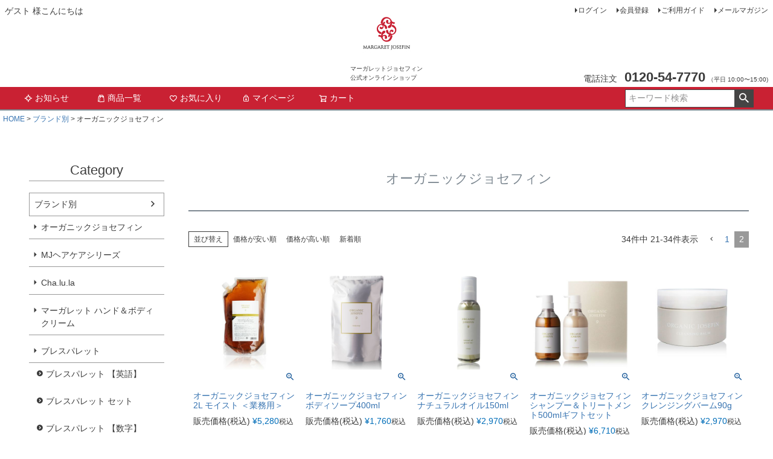

--- FILE ---
content_type: text/html;charset=UTF-8
request_url: https://www.mj-shop.jp/c/brand/organicjosefin?page=2&sort=priority
body_size: 18232
content:
<!DOCTYPE html>
<html lang="ja"><head>
  <meta charset="UTF-8">
  
  <title>オーガニックジョセフィン | マーガレット・ジョセフィン　公式オンラインショップ</title>
  <meta name="viewport" content="width=device-width">


    <meta name="description" content="オーガニックジョセフィン,マーガレット・ジョセフィン　公式オンラインショップ">
    <meta name="keywords" content="オーガニックジョセフィン,マーガレット・ジョセフィン　公式オンラインショップ">
  
  <link rel="stylesheet" href="https://haircare.itembox.design/system/fs_style.css?t=20251118042544">
  <link rel="stylesheet" href="https://haircare.itembox.design/generate/theme1/fs_theme.css?t=20251118042544">
  <link rel="stylesheet" href="https://haircare.itembox.design/generate/theme1/fs_original.css?t=20251118042544">
  
  <link rel="canonical" href="https://www.mj-shop.jp/c/brand/organicjosefin">
  
  <link rel="prev" href="https://www.mj-shop.jp/c/brand/organicjosefin?page=1&sort=priority">
  
  
  <script>
    window._FS=window._FS||{};_FS.val={"tiktok":{"enabled":false,"pixelCode":null},"recaptcha":{"enabled":false,"siteKey":null},"clientInfo":{"memberId":"guest","fullName":"ゲスト","lastName":"","firstName":"ゲスト","nickName":"ゲスト","stageId":"","stageName":"","subscribedToNewsletter":"false","loggedIn":"false","totalPoints":"","activePoints":"","pendingPoints":"","purchasePointExpiration":"","specialPointExpiration":"","specialPoints":"","pointRate":"","companyName":"","membershipCardNo":"","wishlist":"","prefecture":""},"enhancedEC":{"ga4Dimensions":{"userScope":{"stage":"{@ member.stage_order @}","login":"{@ member.logged_in @}"}},"amazonCheckoutName":"Amazon pay","measurementId":"G-WKGXT23EN6","dimensions":{"dimension1":{"key":"log","value":"{@ member.logged_in @}"},"dimension2":{"key":"mem","value":"{@ member.stage_order @}"}}},"shopKey":"haircare","device":"PC","cart":{"stayOnPage":true}};
  </script>
  
  <script src="/shop/js/webstore-nr.js?t=20251118042544"></script>
  <script src="/shop/js/webstore-vg.js?t=20251118042544"></script>
  
  
  
  
  
  
  
  
    <script type="text/javascript" >
      document.addEventListener('DOMContentLoaded', function() {
        _FS.CMATag('{"fs_member_id":"{@ member.id @}","fs_page_kind":"category","fs_category_url":"brand+organicjosefin"}')
      })
    </script>
  
  
  <link rel="icon" href="/favicon.ico">


<script async src="https://www.googletagmanager.com/gtag/js?id=G-WKGXT23EN6"></script>


</head>
<body class="fs-body-category fs-body-category-organicjosefin" id="fs_ProductCategory">

<div class="fs-l-page">
<header class="fs-l-header">
<div class="fs-l-header__contents">
<div class="fs-l-header__leftContainer">
<!-- **ウェルカムメッセージ（フリーパーツ ）↓↓ -->
<div class="fs-l-header__welcomeMsg fs-clientInfo">
  <div class="fs-p-welcomeMsg">{@ member.last_name @} {@ member.first_name @} 様こんにちは</div>
  <div class="fs-p-memberInfo is-loggedIn--{@ member.logged_in @}">
    <span class="fs-p-memberInfo__stage is-staged--{@ member.stage_no @}">{@ member.stage_name @}会員</span>
    <span class="fs-p-memberInfo__points">{@ member.active_points @}ポイント</span>
  </div>
</div>
<!-- **ウェルカムメッセージ（フリーパーツ ）↑↑ -->
<!-- **ドロワーメニューアイコン（フリーパーツ）↓↓ -->
<div class="fs-l-header__drawerOpener">
  <label for="fs_p_ctrlDrawer" class="fs-p-drawerButton fs-p-drawerButton--open">
    <i class="fs-p-drawerButton__icon fs-icon--navCtrl"></i>
    <span class="fs-p-drawerButton__label">menu</span>
  </label>
</div>
<!-- **ドロワーメニューアイコン（フリーパーツ）↑↑ -->
</div>
<!-- **ECサイトロゴ（フリーパーツ）↓↓ -->
<div class="fs-l-header__logo">
  <div class="fs-p-logo">
    <a href="https://www.mj-shop.jp">
    <img src="https://haircare.itembox.design/item/fs_starting/sampleShop_logo.png?t=20260113132231" alt="sample shop" class="fs-p-logo__image"></a>
    <p class="fs-p-logo__lead">マーガレットジョセフィン<br> 公式オンラインショップ</p>
  </div>
</div>
<!-- **ECサイトロゴ（フリーパーツ）↑↑ -->
<div class="fs-l-header__utility">
<nav class="fs-p-headerUtilityMenu">
<ul class="fs-p-headerUtilityMenu__list fs-clientInfo fs-pt-menu fs-pt-menu--lv1">
<li class="fs-p-headerUtilityMenu__logout is-loggedIn--{@ member.logged_in @} fs-pt-menu__item fs-pt-menu__item--lv1">
<span class="fs-pt-menu__heading fs-pt-menu__heading--lv1">
<a href="/p/logout" class="fs-pt-menu__link fs-pt-menu__link--lv1">ログアウト</a>
</span>
</li>
<li class="fs-p-headerUtilityMenu__login is-loggedIn--{@ member.logged_in @} fs-pt-menu__item fs-pt-menu__item--lv1">
<span class="fs-pt-menu__heading fs-pt-menu__heading--lv1">
<a href="/p/login" class="fs-pt-menu__link fs-pt-menu__link--lv1">ログイン</a>
</span>
</li>
<li class="fs-p-headerUtilityMenu__register is-loggedIn--{@ member.logged_in @} fs-pt-menu__item fs-pt-menu__item--lv1">
<span class="fs-pt-menu__heading fs-pt-menu__heading--lv1">
<a href="/p/register" class="fs-pt-menu__link fs-pt-menu__link--lv1">会員登録</a>
</span>
</li>
<li class="fs-pt-menu__item fs-pt-menu__item--lv1">
<span class="fs-pt-menu__heading fs-pt-menu__heading--lv1">
<a href="/f/guide" class="fs-pt-menu__link fs-pt-menu__link--lv1">ご利用ガイド</a>
</span>
</li>
<li class="fs-pt-menu__item fs-pt-menu__item--lv1">
<span class="fs-pt-menu__heading fs-pt-menu__heading--lv1">
<a href="/p/newsletter/subscribe" class="fs-pt-menu__link fs-pt-menu__link--lv1">メールマガジン</a>
</span>
</li>
</ul>

</nav>
<!-- **電話注文バナー（フリーパーツ） ↓↓ -->
<div class="fs-p-phoneOrder">
  <span class="fs-p-phoneOrder__phoneLabel">電話注文</span>
  <span class="fs-p-phoneOrder__phoneNum">0120-54-7770</span>
  <span class="fs-p-phoneOrder__addition">（平日 10:00〜15:00)</span>
</div>
<!-- **電話注文バナー（フリーパーツ） ↑↑ -->
</div>
</div>
<!-- **ヘッダーナビゲーション（フリーパーツ）↓↓ -->
<div class="fs-p-headerNavBar">
  <nav class="fs-p-headerNavigation" id="fs_p_headerNavigation">
    <ul class="fs-p-headerNavigation__list">
      <li class="fs-p-headerNavigation__listItem">
        <a href="https://www.mj-shop.jp/f/information" class="fs-p-headerNavigation__link"><i class="fs-icon--newProduct"></i>お知らせ</a>
      </li>
      <li class="fs-p-headerNavigation__listItem">
        <a href="https://www.mj-shop.jp/p/search?keyword=" class="fs-p-headerNavigation__link"><i class="fs-icon--productList"></i>商品一覧</a>
      </li>
      <li class="fs-p-headerNavigation__listItem">
        <a href="/my/wishlist" class="fs-p-headerNavigation__link"><i class="fs-icon--heartOutline"></i>お気に入り</a>
      </li>
      <li class="fs-p-headerNavigation__listItem">
        <a href="/my/top" class="fs-p-headerNavigation__link"><i class="fs-icon--mypage"></i>マイページ</a>
      </li>
      <li class="fs-p-headerNavigation__listItem">
        <a href="/p/cart" class="fs-p-headerNavigation__viewCartButton fs-p-headerNavigation__link">
          <i class="fs-icon--cart"></i>
          <span class="fs-p-headerNavigation__viewCartButton__label">カート</span>
          <span class="fs-p-cartItemNumber fs-client-cart-count fs-clientInfo"></span>
        </a>
      </li>
    </ul>
    <div class="fs-p-headerNavigation__search fs-p-searchForm">
      <form action="/p/search" method="get">
        <span class="fs-p-searchForm__inputGroup fs-p-inputGroup">
          <input type="text" name="keyword" maxlength="1000" placeholder="キーワード検索" class="fs-p-searchForm__input fs-p-inputGroup__input">
          <button type="submit" class="fs-p-searchForm__button fs-p-inputGroup__button">検索</button>
        </span>
      </form>
    </div>
  </nav>
</div>
<script type="application/ld+json">
{
  "@context": "http://schema.org",
  "@type": "WebSite",
  "url": "https://www.mj-shop.jp",
  "potentialAction": {
    "@type": "SearchAction",
    "target": "https://www.mj-shop.jp/p/search?keyword={search_term_string}",
    "query-input": "required name=search_term_string"
  }
}
</script>
<!-- **ヘッダーナビゲーション（フリーパーツ） ↑↑ -->
</header>
<!-- **パンくずリストパーツ （システムパーツ） ↓↓ -->
<nav class="fs-c-breadcrumb">
<ol class="fs-c-breadcrumb__list">
<li class="fs-c-breadcrumb__listItem">
<a href="/">HOME</a>
</li>
<li class="fs-c-breadcrumb__listItem">
<a href="/c/brand">ブランド別</a>
</li>
<li class="fs-c-breadcrumb__listItem">
オーガニックジョセフィン
</li>
</ol>
</nav>
<!-- **パンくずリストパーツ （システムパーツ） ↑↑ -->
<main class="fs-l-main"><div id="fs-page-error-container" class="fs-c-panelContainer">
  
  
</div>
<!-- **ドロワーメニュー制御用隠しチェックボックス（フリーパーツ） ↓↓ -->
<input type="checkbox" name="ctrlDrawer" value="" style="display:none;" id="fs_p_ctrlDrawer" class="fs-p-ctrlDrawer">
<!-- **ドロワーメニュー制御用隠しチェックボックス（フリーパーツ） ↑↑ -->
<aside class="fs-p-drawer fs-l-sideArea">
<!-- **ドロワーメニュー上部 （フリーパーツ） ↓↓ -->
<div class="fs-p-drawer__buttonContainer">
  <label for="fs_p_ctrlDrawer" class="fs-p-drawer__button fs-p-drawerButton fs-p-drawerButton--close">
    <i class="fs-p-drawerButton__icon fs-icon--close"></i>
    <span class="fs-p-drawerButton__label">close</span>
  </label>
</div>
<div class="fs-clientInfo">
  <div class="fs-p-drawer__welcomeMsg">
    <div class="fs-p-welcomeMsg">{@ member.last_name @} {@ member.first_name @} 様こんにちは</div>
    <div class="fs-p-memberInfo is-loggedIn--{@ member.logged_in @}">
      <!-- <span class="fs-p-memberInfo__rank">{@ member.stage_name @}会員</span> -->
      <span class="fs-p-memberInfo__points">{@ member.active_points @}ポイント</span>
    </div>
  </div>
  <div class="fs-p-drawer__loginLogout">
    <a href="/p/logout" class="fs-p-drawer__loginLogout__logout is-loggedIn--{@ member.logged_in @}">ログアウト</a>
    <a href="/p/login" class="fs-p-drawer__loginLogout__login is-loggedIn--{@ member.logged_in @}">ログイン</a>
  </div>
</div>
<h2 class="fs-p-drawer__heading">Category</h2>
<!-- **ドロワーメニュー上部 （フリーパーツ）↑↑ -->
<ul class="fs-p-sideMenu fs-pt-menu fs-pt-menu--lv1">

<li class="fs-pt-menu__item fs-pt-menu__item--lv1 fs-pt_menu__item--brand">
<span class="fs-pt-menu__heading fs-pt-menu__heading--lv1">
<a href="/c/brand" class="fs-pt-menu__link fs-pt-menu__link--lv1">ブランド別</a>
</span>
<ul class="fs-pt-menu__submenu fs-pt-menu--lv2">

<li class="fs-pt-menu__item fs-pt-menu__item--lv2 fs-pt_menu__item--organicjosefin">
<span class="fs-pt-menu__heading fs-pt-menu__heading--lv2">
<a href="/c/brand/organicjosefin" class="fs-pt-menu__link fs-pt-menu__link--lv2">オーガニックジョセフィン</a>
</span>
</li>


<li class="fs-pt-menu__item fs-pt-menu__item--lv2 fs-pt_menu__item--mjhaircare">
<span class="fs-pt-menu__heading fs-pt-menu__heading--lv2">
<a href="/c/brand/mjhaircare" class="fs-pt-menu__link fs-pt-menu__link--lv2">MJヘアケアシリーズ</a>
</span>
</li>


<li class="fs-pt-menu__item fs-pt-menu__item--lv2 fs-pt_menu__item--Chalula">
<span class="fs-pt-menu__heading fs-pt-menu__heading--lv2">
<a href="/c/brand/Chalula" class="fs-pt-menu__link fs-pt-menu__link--lv2">Cha.lu.la</a>
</span>
</li>


<li class="fs-pt-menu__item fs-pt-menu__item--lv2 fs-pt_menu__item--margaret">
<span class="fs-pt-menu__heading fs-pt-menu__heading--lv2">
<a href="/c/brand/margaret" class="fs-pt-menu__link fs-pt-menu__link--lv2">マーガレット ハンド＆ボディクリーム</a>
</span>
</li>


<li class="fs-pt-menu__item fs-pt-menu__item--lv2 fs-pt_menu__item--breathpalette">
<span class="fs-pt-menu__heading fs-pt-menu__heading--lv2">
<a href="/c/brand/breathpalette" class="fs-pt-menu__link fs-pt-menu__link--lv2">ブレスパレット</a>
</span>
<ul class="fs-pt-menu__submenu fs-pt-menu--lv3">

<li class="fs-pt-menu__item fs-pt-menu__item--lv3 fs-pt_menu__item--breathpalette_alphabet">
<span class="fs-pt-menu__heading fs-pt-menu__heading--lv3">
<a href="/c/brand/breathpalette/breathpalette_alphabet" class="fs-pt-menu__link fs-pt-menu__link--lv3">ブレスパレット 【英語】</a>
</span>
</li>


<li class="fs-pt-menu__item fs-pt-menu__item--lv3 fs-pt_menu__item--breathpalette_set">
<span class="fs-pt-menu__heading fs-pt-menu__heading--lv3">
<a href="/c/brand/breathpalette/breathpalette_set" class="fs-pt-menu__link fs-pt-menu__link--lv3">ブレスパレット セット</a>
</span>
</li>


<li class="fs-pt-menu__item fs-pt-menu__item--lv3 fs-pt_menu__item--breathpalette_number">
<span class="fs-pt-menu__heading fs-pt-menu__heading--lv3">
<a href="/c/brand/breathpalette/breathpalette_number" class="fs-pt-menu__link fs-pt-menu__link--lv3">ブレスパレット 【数字】</a>
</span>
</li>

</ul>

</li>


<li class="fs-pt-menu__item fs-pt-menu__item--lv2 fs-pt_menu__item--breathpalettewex">
<span class="fs-pt-menu__heading fs-pt-menu__heading--lv2">
<a href="/c/brand/breathpalettewex" class="fs-pt-menu__link fs-pt-menu__link--lv2">ブレスパレットウォータエクセレント</a>
</span>
</li>


<li class="fs-pt-menu__item fs-pt-menu__item--lv2 fs-pt_menu__item--garden_nature">
<span class="fs-pt-menu__heading fs-pt-menu__heading--lv2">
<a href="/c/brand/garden_nature" class="fs-pt-menu__link fs-pt-menu__link--lv2">ガーデンナチュレ</a>
</span>
</li>


<li class="fs-pt-menu__item fs-pt-menu__item--lv2 fs-pt_menu__item--mlab">
<span class="fs-pt-menu__heading fs-pt-menu__heading--lv2">
<a href="/c/brand/mlab" class="fs-pt-menu__link fs-pt-menu__link--lv2">Mlab</a>
</span>
</li>


<li class="fs-pt-menu__item fs-pt-menu__item--lv2 fs-pt_menu__item--gr113">
<span class="fs-pt-menu__heading fs-pt-menu__heading--lv2">
<a href="/c/brand/gr113" class="fs-pt-menu__link fs-pt-menu__link--lv2">THE M</a>
</span>
</li>


<li class="fs-pt-menu__item fs-pt-menu__item--lv2 fs-pt_menu__item--dryrescue">
<span class="fs-pt-menu__heading fs-pt-menu__heading--lv2">
<a href="/c/brand/dryrescue" class="fs-pt-menu__link fs-pt-menu__link--lv2">乾燥肌専用 MJドライレスキュー</a>
</span>
</li>



<li class="fs-pt-menu__item fs-pt-menu__item--lv2 fs-pt_menu__item--botanical">
<span class="fs-pt-menu__heading fs-pt-menu__heading--lv2">
<a href="/c/brand/botanical" class="fs-pt-menu__link fs-pt-menu__link--lv2">ボタニカルbyガーデン</a>
</span>
</li>

</ul>

</li>


<li class="fs-pt-menu__item fs-pt-menu__item--lv1 fs-pt_menu__item--haircare">
<span class="fs-pt-menu__heading fs-pt-menu__heading--lv1">
<a href="/c/haircare" class="fs-pt-menu__link fs-pt-menu__link--lv1">ヘアケア</a>
</span>
<ul class="fs-pt-menu__submenu fs-pt-menu--lv2">

<li class="fs-pt-menu__item fs-pt-menu__item--lv2 fs-pt_menu__item--shampoo">
<span class="fs-pt-menu__heading fs-pt-menu__heading--lv2">
<a href="/c/haircare/shampoo" class="fs-pt-menu__link fs-pt-menu__link--lv2">シャンプー</a>
</span>
</li>


<li class="fs-pt-menu__item fs-pt-menu__item--lv2 fs-pt_menu__item--treatment">
<span class="fs-pt-menu__heading fs-pt-menu__heading--lv2">
<a href="/c/haircare/treatment" class="fs-pt-menu__link fs-pt-menu__link--lv2">トリートメント</a>
</span>
</li>


<li class="fs-pt-menu__item fs-pt-menu__item--lv2 fs-pt_menu__item--inbathtreatment">
<span class="fs-pt-menu__heading fs-pt-menu__heading--lv2">
<a href="/c/haircare/inbathtreatment" class="fs-pt-menu__link fs-pt-menu__link--lv2">洗い流すトリートメント</a>
</span>
</li>


<li class="fs-pt-menu__item fs-pt-menu__item--lv2 fs-pt_menu__item--outbathtreatment">
<span class="fs-pt-menu__heading fs-pt-menu__heading--lv2">
<a href="/c/haircare/outbathtreatment" class="fs-pt-menu__link fs-pt-menu__link--lv2">洗い流さないトリートメント＜美容液＞</a>
</span>
</li>


<li class="fs-pt-menu__item fs-pt-menu__item--lv2 fs-pt_menu__item--styling">
<span class="fs-pt-menu__heading fs-pt-menu__heading--lv2">
<a href="/c/haircare/styling" class="fs-pt-menu__link fs-pt-menu__link--lv2">スタイリング剤</a>
</span>
</li>


<li class="fs-pt-menu__item fs-pt-menu__item--lv2 fs-pt_menu__item--refill-haircare">
<span class="fs-pt-menu__heading fs-pt-menu__heading--lv2">
<a href="/c/haircare/refill-haircare" class="fs-pt-menu__link fs-pt-menu__link--lv2">詰め替え用</a>
</span>
</li>


<li class="fs-pt-menu__item fs-pt-menu__item--lv2 fs-pt_menu__item--amenity-haircare">
<span class="fs-pt-menu__heading fs-pt-menu__heading--lv2">
<a href="/c/haircare/amenity-haircare" class="fs-pt-menu__link fs-pt-menu__link--lv2">業務用（ホテル・サロン・施設向け）</a>
</span>
</li>


<li class="fs-pt-menu__item fs-pt-menu__item--lv2 fs-pt_menu__item--triall-haircare">
<span class="fs-pt-menu__heading fs-pt-menu__heading--lv2">
<a href="/c/haircare/triall-haircare" class="fs-pt-menu__link fs-pt-menu__link--lv2">トライアル＜お試しサイズ＞</a>
</span>
</li>

</ul>

</li>


<li class="fs-pt-menu__item fs-pt-menu__item--lv1 fs-pt_menu__item--skincare">
<span class="fs-pt-menu__heading fs-pt-menu__heading--lv1">
<a href="/c/skincare" class="fs-pt-menu__link fs-pt-menu__link--lv1">スキンケア</a>
</span>
<ul class="fs-pt-menu__submenu fs-pt-menu--lv2">

<li class="fs-pt-menu__item fs-pt-menu__item--lv2 fs-pt_menu__item--lotion">
<span class="fs-pt-menu__heading fs-pt-menu__heading--lv2">
<a href="/c/skincare/lotion" class="fs-pt-menu__link fs-pt-menu__link--lv2">化粧水</a>
</span>
</li>

</ul>

</li>


<li class="fs-pt-menu__item fs-pt-menu__item--lv1 fs-pt_menu__item--bodycare">
<span class="fs-pt-menu__heading fs-pt-menu__heading--lv1">
<a href="/c/bodycare" class="fs-pt-menu__link fs-pt-menu__link--lv1">ボディケア</a>
</span>
<ul class="fs-pt-menu__submenu fs-pt-menu--lv2">

<li class="fs-pt-menu__item fs-pt-menu__item--lv2 fs-pt_menu__item--hand">
<span class="fs-pt-menu__heading fs-pt-menu__heading--lv2">
<a href="/c/bodycare/hand" class="fs-pt-menu__link fs-pt-menu__link--lv2">ハンドクリーム</a>
</span>
</li>


<li class="fs-pt-menu__item fs-pt-menu__item--lv2 fs-pt_menu__item--bodycream">
<span class="fs-pt-menu__heading fs-pt-menu__heading--lv2">
<a href="/c/bodycare/bodycream" class="fs-pt-menu__link fs-pt-menu__link--lv2">ボディクリーム</a>
</span>
</li>


<li class="fs-pt-menu__item fs-pt-menu__item--lv2 fs-pt_menu__item--bodysoap">
<span class="fs-pt-menu__heading fs-pt-menu__heading--lv2">
<a href="/c/bodycare/bodysoap" class="fs-pt-menu__link fs-pt-menu__link--lv2">ボディソープ</a>
</span>
</li>


<li class="fs-pt-menu__item fs-pt-menu__item--lv2 fs-pt_menu__item--body_lotion">
<span class="fs-pt-menu__heading fs-pt-menu__heading--lv2">
<a href="/c/bodycare/body_lotion" class="fs-pt-menu__link fs-pt-menu__link--lv2">ボディローション</a>
</span>
</li>


<li class="fs-pt-menu__item fs-pt-menu__item--lv2 fs-pt_menu__item--deo">
<span class="fs-pt-menu__heading fs-pt-menu__heading--lv2">
<a href="/c/bodycare/deo" class="fs-pt-menu__link fs-pt-menu__link--lv2">デオドラントクリーム</a>
</span>
</li>


<li class="fs-pt-menu__item fs-pt-menu__item--lv2 fs-pt_menu__item--amenity-bodycare">
<span class="fs-pt-menu__heading fs-pt-menu__heading--lv2">
<a href="/c/bodycare/amenity-bodycare" class="fs-pt-menu__link fs-pt-menu__link--lv2">業務用（ホテル・サロン・施設向け）</a>
</span>
</li>

</ul>

</li>


<li class="fs-pt-menu__item fs-pt-menu__item--lv1 fs-pt_menu__item--oralcare">
<span class="fs-pt-menu__heading fs-pt-menu__heading--lv1">
<a href="/c/oralcare" class="fs-pt-menu__link fs-pt-menu__link--lv1">オーラルケア</a>
</span>
<ul class="fs-pt-menu__submenu fs-pt-menu--lv2">

<li class="fs-pt-menu__item fs-pt-menu__item--lv2 fs-pt_menu__item--toothpaste">
<span class="fs-pt-menu__heading fs-pt-menu__heading--lv2">
<a href="/c/oralcare/toothpaste" class="fs-pt-menu__link fs-pt-menu__link--lv2">歯磨き粉</a>
</span>
</li>


<li class="fs-pt-menu__item fs-pt-menu__item--lv2 fs-pt_menu__item--mouthwash">
<span class="fs-pt-menu__heading fs-pt-menu__heading--lv2">
<a href="/c/oralcare/mouthwash" class="fs-pt-menu__link fs-pt-menu__link--lv2">マウスウォッシュ</a>
</span>
</li>

</ul>

</li>


<li class="fs-pt-menu__item fs-pt-menu__item--lv1 fs-pt_menu__item--diffuser">
<span class="fs-pt-menu__heading fs-pt-menu__heading--lv1">
<a href="/c/diffuser" class="fs-pt-menu__link fs-pt-menu__link--lv1">ディフュザー</a>
</span>
</li>


<li class="fs-pt-menu__item fs-pt-menu__item--lv1 fs-pt_menu__item--amenity">
<span class="fs-pt-menu__heading fs-pt-menu__heading--lv1">
<a href="/c/amenity" class="fs-pt-menu__link fs-pt-menu__link--lv1">業務用アメニティ(ホテル客室用)</a>
</span>
</li>


<li class="fs-pt-menu__item fs-pt-menu__item--lv1 fs-pt_menu__item--garden">
<span class="fs-pt-menu__heading fs-pt-menu__heading--lv1">
<a href="/c/garden" class="fs-pt-menu__link fs-pt-menu__link--lv1">サロン専売品</a>
</span>
<ul class="fs-pt-menu__submenu fs-pt-menu--lv2">

<li class="fs-pt-menu__item fs-pt-menu__item--lv2 fs-pt_menu__item--garden_haircare">
<span class="fs-pt-menu__heading fs-pt-menu__heading--lv2">
<a href="/c/garden/garden_haircare" class="fs-pt-menu__link fs-pt-menu__link--lv2">ヘアケア商品</a>
</span>
</li>


<li class="fs-pt-menu__item fs-pt-menu__item--lv2 fs-pt_menu__item--garden__body">
<span class="fs-pt-menu__heading fs-pt-menu__heading--lv2">
<a href="/c/garden/garden__body" class="fs-pt-menu__link fs-pt-menu__link--lv2">ハンド＆ボディケア</a>
</span>
</li>


<li class="fs-pt-menu__item fs-pt-menu__item--lv2 fs-pt_menu__item--chalula">
<span class="fs-pt-menu__heading fs-pt-menu__heading--lv2">
<a href="/c/garden/chalula" class="fs-pt-menu__link fs-pt-menu__link--lv2">シャルラ(Cha.lu.la)</a>
</span>
</li>

</ul>

</li>


<li class="fs-pt-menu__item fs-pt-menu__item--lv1 fs-pt_menu__item--supplement">
<span class="fs-pt-menu__heading fs-pt-menu__heading--lv1">
<a href="/c/supplement" class="fs-pt-menu__link fs-pt-menu__link--lv1">サプリメント</a>
</span>
<ul class="fs-pt-menu__submenu fs-pt-menu--lv2">

<li class="fs-pt-menu__item fs-pt-menu__item--lv2 fs-pt_menu__item--mangosteen">
<span class="fs-pt-menu__heading fs-pt-menu__heading--lv2">
<a href="/c/supplement/mangosteen" class="fs-pt-menu__link fs-pt-menu__link--lv2">パナキサントン マンゴスチン粒</a>
</span>
</li>

</ul>

</li>


<li class="fs-pt-menu__item fs-pt-menu__item--lv1 fs-pt_menu__item--gift">
<span class="fs-pt-menu__heading fs-pt-menu__heading--lv1">
<a href="/c/gift" class="fs-pt-menu__link fs-pt-menu__link--lv1">ギフト</a>
</span>
</li>


<li class="fs-pt-menu__item fs-pt-menu__item--lv1 fs-pt_menu__item--sanitization">
<span class="fs-pt-menu__heading fs-pt-menu__heading--lv1">
<a href="/c/sanitization" class="fs-pt-menu__link fs-pt-menu__link--lv1">除菌アイテム</a>
</span>
</li>


<li class="fs-pt-menu__item fs-pt-menu__item--lv1 fs-pt_menu__item--teiki">
<span class="fs-pt-menu__heading fs-pt-menu__heading--lv1">
<a href="/c/teiki" class="fs-pt-menu__link fs-pt-menu__link--lv1">MJ定期お届けサービス</a>
</span>
</li>


<li class="fs-pt-menu__item fs-pt-menu__item--lv1 fs-pt_menu__item--trial">
<span class="fs-pt-menu__heading fs-pt-menu__heading--lv1">
<a href="/c/trial" class="fs-pt-menu__link fs-pt-menu__link--lv1">トライアル(お試しサイズ）</a>
</span>
</li>


<li class="fs-pt-menu__item fs-pt-menu__item--lv1 fs-pt_menu__item--other">
<span class="fs-pt-menu__heading fs-pt-menu__heading--lv1">
<a href="/c/other" class="fs-pt-menu__link fs-pt-menu__link--lv1">その他</a>
</span>
</li>

</ul>

</aside>
<section class="fs-l-pageMain"><!-- **ページ見出し（フリーパーツ）↓↓ -->
<h1 class="fs-c-heading fs-c-heading--page">オーガニックジョセフィン</h1>
<!-- **ページ見出し（フリーパーツ）↑↑ -->

<!-- **商品グループエリア（システムパーツグループ）↓↓ -->

  <div class="fs-c-productList">
    
      <!-- **並び替え・ページャーパーツ（システムパーツ） ↓↓ -->
<div class="fs-c-productList__controller">
  <div class="fs-c-sortItems">
  <span class="fs-c-sortItems__label">並び替え</span>
  <ul class="fs-c-sortItems__list">
  <li class="fs-c-sortItems__list__item">
  <a href="/c/brand/organicjosefin?sort=price_low" class="fs-c-sortItems__list__item__label">価格が安い順</a>
  </li>
  <li class="fs-c-sortItems__list__item">
  <a href="/c/brand/organicjosefin?sort=price_high" class="fs-c-sortItems__list__item__label">価格が高い順</a>
  </li>
  <li class="fs-c-sortItems__list__item">
  <a href="/c/brand/organicjosefin?sort=latest" class="fs-c-sortItems__list__item__label">新着順</a>
  </li>
  </ul>
  </div>
  <div class="fs-c-listControl">
<div class="fs-c-listControl__status">
<span class="fs-c-listControl__status__total">34<span class="fs-c-listControl__status__total__label">件中</span></span>
<span class="fs-c-listControl__status__indication">21<span class="fs-c-listControl__status__indication__separator">-</span>34<span class="fs-c-listControl__status__indication__label">件表示</span></span>
</div>
<div class="fs-c-pagination">
<a href="/c/brand/organicjosefin?page=1&sort=priority" class="fs-c-pagination__item fs-c-pagination__item--prev" role="button" aria-label="前のページヘ"></a>
<a href="/c/brand/organicjosefin?page=1&sort=priority" class="fs-c-pagination__item" role="button">1</a>
<span class="fs-c-pagination__item is-active">2</span>
</div>
</div>
</div>
<!-- **並び替え・ページャーパーツ（システムパーツ） ↑↑ -->
<!-- **商品一覧（システムパーツグループ）↓↓ -->
<div class="fs-c-productList__list" data-add-to-cart-setting="">
<article class="fs-c-productList__list__item fs-c-productListItem" data-product-id="448">
<form>

<!-- **商品画像・拡大パーツ（システムパーツ）↓↓ -->
<div class="fs-c-productListItem__imageContainer">
  <div class="fs-c-productListItem__image fs-c-productImage">
  
    <a href="/c/brand/organicjosefin/4526349011201">
      <img data-layzr="https://haircare.itembox.design/product/004/000000000448/000000000448-01-m.jpg?t&#x3D;20251126144428" alt="" src="https://haircare.itembox.design/item/src/loading.svg?t&#x3D;20260113132231" class="fs-c-productListItem__image__image fs-c-productImage__image">
    </a>
  
  </div>
</div>
<div class="fs-c-productListItem__viewMoreImageButton fs-c-buttonContainer">
<button type="button" class="fs-c-button--viewMoreImage fs-c-button--plain">
  <span class="fs-c-button__label">他の画像を見る</span>
</button>
</div>
<aside class="fs-c-productImageModal" style="display: none;">
  <div class="fs-c-productImageModal__inner">
    <span class="fs-c-productImageModal__close" role="button" aria-label="閉じる"></span>
    <div class="fs-c-productImageModal__contents">
      <div class="fs-c-productImageModalCarousel fs-c-slick">
        <div class="fs-c-productImageModalCarousel__track">
        
          <div>
            <figure class="fs-c-productImageModalCarousel__figure">
              
              <figcaption class="fs-c-productImageModalCarousel__figure__caption">シャンプー</figcaption>
              
              <img data-lazy="https://haircare.itembox.design/product/004/000000000448/000000000448-01-xl.jpg?t&#x3D;20251126144428" data-src="https://haircare.itembox.design/product/004/000000000448/000000000448-01-xl.jpg?t&#x3D;20251126144428" alt="" src="https://haircare.itembox.design/item/src/loading.svg?t&#x3D;20260113132231" class="fs-c-productImageModalCarousel__figure__image">
            </figure>
          </div>
        
          <div>
            <figure class="fs-c-productImageModalCarousel__figure">
              
              <figcaption class="fs-c-productImageModalCarousel__figure__caption">トリートメント</figcaption>
              
              <img data-lazy="https://haircare.itembox.design/product/004/000000000448/000000000448-02-xl.jpg?t&#x3D;20251126144428" data-src="https://haircare.itembox.design/product/004/000000000448/000000000448-02-xl.jpg?t&#x3D;20251126144428" alt="" src="https://haircare.itembox.design/item/src/loading.svg?t&#x3D;20260113132231" class="fs-c-productImageModalCarousel__figure__image">
            </figure>
          </div>
        
          <div>
            <figure class="fs-c-productImageModalCarousel__figure">
              
              <figcaption class="fs-c-productImageModalCarousel__figure__caption">ボディソープ</figcaption>
              
              <img data-lazy="https://haircare.itembox.design/product/004/000000000448/000000000448-03-xl.jpg?t&#x3D;20251126144428" data-src="https://haircare.itembox.design/product/004/000000000448/000000000448-03-xl.jpg?t&#x3D;20251126144428" alt="" src="https://haircare.itembox.design/item/src/loading.svg?t&#x3D;20260113132231" class="fs-c-productImageModalCarousel__figure__image">
            </figure>
          </div>
        
          <div>
            <figure class="fs-c-productImageModalCarousel__figure">
              
              <img data-lazy="https://haircare.itembox.design/product/004/000000000448/000000000448-04-xl.jpg?t&#x3D;20251126144428" data-src="https://haircare.itembox.design/product/004/000000000448/000000000448-04-xl.jpg?t&#x3D;20251126144428" alt="" src="https://haircare.itembox.design/item/src/loading.svg?t&#x3D;20260113132231" class="fs-c-productImageModalCarousel__figure__image">
            </figure>
          </div>
        
          <div>
            <figure class="fs-c-productImageModalCarousel__figure">
              
              <img data-lazy="https://haircare.itembox.design/product/004/000000000448/000000000448-05-xl.jpg?t&#x3D;20251126144428" data-src="https://haircare.itembox.design/product/004/000000000448/000000000448-05-xl.jpg?t&#x3D;20251126144428" alt="" src="https://haircare.itembox.design/item/src/loading.svg?t&#x3D;20260113132231" class="fs-c-productImageModalCarousel__figure__image">
            </figure>
          </div>
        
        </div>
      </div>
    </div>
  </div>
</aside>
<!-- **商品画像・拡大パーツ（システムパーツ）↑↑ -->
<!-- **商品名パーツ（システムパーツ）↓↓ -->
<h2 class="fs-c-productListItem__productName fs-c-productName">
  
  <a href="/c/brand/organicjosefin/4526349011201">
    <span class="fs-c-productName__name">オーガニックジョセフィン2L モイスト ＜業務用＞</span>
  </a>
  
</h2>
<!-- **商品名パーツ（システムパーツ）↑↑ -->


<!-- **商品価格パーツ（システムパーツ）↓↓ -->
<div class="fs-c-productListItem__prices fs-c-productPrices">
  
  
    
      <div class="fs-c-productPrice fs-c-productPrice--selling">
        
  
    
    <span class="fs-c-productPrice__main">
      
        <span class="fs-c-productPrice__main__label">販売価格(税込)</span>
      
      <span class="fs-c-productPrice__main__price fs-c-price">
        <span class="fs-c-price__currencyMark">&yen;</span>
        <span class="fs-c-price__value">5,280</span>
      </span>
    </span>
    <span class="fs-c-productPrice__addon">
      <span class="fs-c-productPrice__addon__label">税込</span>
    </span>
    
  

      </div>
    
    
    
  
    
</div>
<!-- **商品価格パーツ（システムパーツ）↑↑ -->






<!-- **商品一言説明パーツ（システムパーツ）↓↓ -->
<div class="fs-c-productListItem__productDescription"><font size="-2">・シャンプー<br>・トリートメント<br>・ボディソープ<br></font></div>
<!-- **商品一言説明パーツ（システムパーツ）↑↑ -->



<!-- **カート・バリエーションごとにボタンパーツ（システムパーツ）↓↓ -->
<div class="fs-c-productListItem__control fs-c-buttonContainer" data-product-id="448" data-vertical-variation-no="" data-horizontal-variation-no="" data-vertical-admin-no="" data-horizontal-admin-no="">

<button type="button" class="fs-c-button--addToCart--list fs-c-button--plain">
<span class="fs-c-button__label">カートに入れる</span>
</button>

<button type="button" class="fs-c-button--addToWishList--icon fs-c-button--particular">
<span class="fs-c-button__label">お気に入りに登録する</span>
</button>

</div>


  
  <aside class="fs-c-modal fs-c-modal--chooseVariation" style="display: none">
    <div class="fs-c-modal__inner">
      <div class="fs-c-modal__header">
            <div class="fs-c-modal__title">
              <h2 class="fs-c-modal__productName">
              
                <span class="fs-c-productName__name">オーガニックジョセフィン2L モイスト ＜業務用＞</span>
              </h2>
              <!-- **商品価格パーツ（システムパーツ）↓↓ -->
<div class="fs-c-modal__productPrice">

  
    <div class="fs-c-productPrice fs-c-productPrice--selling">
    <span class="fs-c-productPrice__main">
  
    <span class="fs-c-productPrice__main__label">販売価格(税込)</span>
  
  <span class="fs-c-productPrice__main__price fs-c-price">
    <span class="fs-c-price__currencyMark">&yen;</span>
    <span class="fs-c-price__value">5,280</span>
  </span>
</span>
<span class="fs-c-productPrice__addon">
  <span class="fs-c-productPrice__addon__label">税込</span>
</span>

    </div>
  
</div>
<!-- **商品価格パーツ（システムパーツ）↑↑ -->
            </div>
            <span class="fs-c-modal__close" role="button" aria-label="閉じる"></span>
      </div>
    <div class="fs-c-modal__contents">
    
      <div class="fs-c-variationAndActions">
        
          <div class="fs-c-variationAndActions__variationLabel fs-c-variationLabel">
            <span class="fs-c-variationLabel__label">種類</span>
          </div>
        
        <div class="fs-c-variationAndActions__variation fs-c-variationList">
          <div class="fs-c-variationList__item">
            <div class="fs-c-variationList__item__body">
            
              <ul class="fs-c-variationList__item__cart fs-c-variationCart fs-c-variationCart--withImage">
            
                
                  
                    <li>
                      
                        <div class="fs-c-variationCart__image">
                          
                            <img src="https://haircare.itembox.design/product/004/000000000448/000000000448-01-xs.jpg?t&#x3D;20251126144428" alt="">
                          
                         </div>
                      
                      <div class="fs-c-variationCart__variationName">
                        <span class="fs-c-variationCart__variationName__name">シャンプー</span>
                        
                        
                       
                       
                       
                     </div>
                     <div class="fs-c-variationCart__wishlist" data-product-id="448" data-vertical-variation-no="" data-horizontal-variation-no="1" data-vertical-admin-no="" data-horizontal-admin-no="shampoo">
                     
                       <button type="button" class="fs-c-button--addToWishList--icon fs-c-button--particular">
<span class="fs-c-button__label">お気に入りに登録する</span>
</button>
                     
                     </div>
                       
                       <div class="fs-c-variationCart__cartButton" data-product-id="448" data-vertical-variation-no="" data-horizontal-variation-no="1" data-vertical-admin-no="" data-horizontal-admin-no="shampoo">
                         <input type="hidden" name="productId" value="448">
                         <input type="hidden" name="verticalVariationNo" value="">
                         <input type="hidden" name="horizontalVariationNo" value="1">
                         <input type="hidden" name="verticalVariationName" value="">
                         <input type="hidden" name="horizontalVariationName" value="シャンプー">
                         <input type="hidden" name="verticalAdminNo" value="">
                         <input type="hidden" name="horizontalAdminNo" value="shampoo">
                         <input type="hidden" name="staffStartSkuCode" value="">
                         <input type="hidden" name="quantity" value="1">
                         <button type="button" class="fs-c-button--addToCart--variation fs-c-button--primary">
<span class="fs-c-button__label">カートに入れる</span>
</button>
                       </div>
                       
                       
                       
                       
                    </li>
                 
               
                  
                    <li>
                      
                        <div class="fs-c-variationCart__image">
                          
                            <img src="https://haircare.itembox.design/product/004/000000000448/000000000448-02-xs.jpg?t&#x3D;20251126144428" alt="">
                          
                         </div>
                      
                      <div class="fs-c-variationCart__variationName">
                        <span class="fs-c-variationCart__variationName__name">トリートメント</span>
                        
                        
                       
                       
                       
                     </div>
                     <div class="fs-c-variationCart__wishlist" data-product-id="448" data-vertical-variation-no="" data-horizontal-variation-no="2" data-vertical-admin-no="" data-horizontal-admin-no="treatment">
                     
                       <button type="button" class="fs-c-button--addToWishList--icon fs-c-button--particular">
<span class="fs-c-button__label">お気に入りに登録する</span>
</button>
                     
                     </div>
                       
                       <div class="fs-c-variationCart__cartButton" data-product-id="448" data-vertical-variation-no="" data-horizontal-variation-no="2" data-vertical-admin-no="" data-horizontal-admin-no="treatment">
                         <input type="hidden" name="productId" value="448">
                         <input type="hidden" name="verticalVariationNo" value="">
                         <input type="hidden" name="horizontalVariationNo" value="2">
                         <input type="hidden" name="verticalVariationName" value="">
                         <input type="hidden" name="horizontalVariationName" value="トリートメント">
                         <input type="hidden" name="verticalAdminNo" value="">
                         <input type="hidden" name="horizontalAdminNo" value="treatment">
                         <input type="hidden" name="staffStartSkuCode" value="">
                         <input type="hidden" name="quantity" value="1">
                         <button type="button" class="fs-c-button--addToCart--variation fs-c-button--primary">
<span class="fs-c-button__label">カートに入れる</span>
</button>
                       </div>
                       
                       
                       
                       
                    </li>
                 
               
                  
                    <li>
                      
                        <div class="fs-c-variationCart__image">
                          
                            <img src="https://haircare.itembox.design/product/004/000000000448/000000000448-03-xs.jpg?t&#x3D;20251126144428" alt="">
                          
                         </div>
                      
                      <div class="fs-c-variationCart__variationName">
                        <span class="fs-c-variationCart__variationName__name">ボディソープ</span>
                        
                        
                       
                       
                       
                     </div>
                     <div class="fs-c-variationCart__wishlist" data-product-id="448" data-vertical-variation-no="" data-horizontal-variation-no="4" data-vertical-admin-no="" data-horizontal-admin-no="bodysoap">
                     
                       <button type="button" class="fs-c-button--addToWishList--icon fs-c-button--particular">
<span class="fs-c-button__label">お気に入りに登録する</span>
</button>
                     
                     </div>
                       
                       <div class="fs-c-variationCart__cartButton" data-product-id="448" data-vertical-variation-no="" data-horizontal-variation-no="4" data-vertical-admin-no="" data-horizontal-admin-no="bodysoap">
                         <input type="hidden" name="productId" value="448">
                         <input type="hidden" name="verticalVariationNo" value="">
                         <input type="hidden" name="horizontalVariationNo" value="4">
                         <input type="hidden" name="verticalVariationName" value="">
                         <input type="hidden" name="horizontalVariationName" value="ボディソープ">
                         <input type="hidden" name="verticalAdminNo" value="">
                         <input type="hidden" name="horizontalAdminNo" value="bodysoap">
                         <input type="hidden" name="staffStartSkuCode" value="">
                         <input type="hidden" name="quantity" value="1">
                         <button type="button" class="fs-c-button--addToCart--variation fs-c-button--primary">
<span class="fs-c-button__label">カートに入れる</span>
</button>
                       </div>
                       
                       
                       
                       
                    </li>
                 
               
              </ul>
            </div>
          </div>
        </div>
      </div>
      
      
          
      
      </div>
    </div>
  </aside>
  

<!-- **カート・バリエーションごとにボタンパーツ（システムパーツ）↑↑ -->
</form>

<span data-id="fs-analytics" data-product-url="4526349011201" data-eec="{&quot;quantity&quot;:1,&quot;list_name&quot;:&quot;オーガニック&quot;,&quot;fs-remove_from_cart-price&quot;:5280,&quot;id&quot;:&quot;4526349011201&quot;,&quot;fs-begin_checkout-price&quot;:5280,&quot;price&quot;:5280,&quot;fs-select_content-price&quot;:5280,&quot;category&quot;:&quot;ブランド/オーガニ&quot;,&quot;fs-add_to_cart-price&quot;:5280,&quot;name&quot;:&quot;オーガニックジョセフィン2L モイスト ＜業務用＞&quot;}" data-ga4="{&quot;items&quot;:[{&quot;item_list_id&quot;:&quot;product&quot;,&quot;currency&quot;:&quot;JPY&quot;,&quot;fs-select_content-price&quot;:5280,&quot;fs-select_item-price&quot;:5280,&quot;fs-remove_from_cart-price&quot;:5280,&quot;item_name&quot;:&quot;オーガニックジョセフィン2L モイスト ＜業務用＞&quot;,&quot;fs-begin_checkout-price&quot;:5280,&quot;item_list_name&quot;:&quot;オーガニ&quot;,&quot;fs-add_payment_info-price&quot;:5280,&quot;fs-add_to_cart-price&quot;:5280,&quot;item_id&quot;:&quot;4526349011201&quot;,&quot;item_category2&quot;:&quot;オーガニックジョ&quot;,&quot;fs-view_item-price&quot;:5280,&quot;item_category&quot;:&quot;ブランド別&quot;,&quot;quantity&quot;:1,&quot;price&quot;:5280}],&quot;item_list_name&quot;:&quot;オーガニ&quot;,&quot;currency&quot;:&quot;JPY&quot;,&quot;item_list_id&quot;:&quot;product&quot;,&quot;value&quot;:5280}" data-category-eec="{&quot;4526349011201&quot;:{&quot;type&quot;:&quot;1&quot;}}" data-category-ga4="{&quot;4526349011201&quot;:{&quot;type&quot;:&quot;1&quot;}}"></span>

</article>
<article class="fs-c-productList__list__item fs-c-productListItem" data-product-id="446">
<form>

<input type="hidden" name="productId" value="446">
<input type="hidden" name="verticalVariationNo" value="">
<input type="hidden" name="horizontalVariationNo" value="">
<input type="hidden" name="staffStartSkuCode" value="">
<input type="hidden" name="quantity" value="1">

<!-- **商品画像・拡大パーツ（システムパーツ）↓↓ -->
<div class="fs-c-productListItem__imageContainer">
  <div class="fs-c-productListItem__image fs-c-productImage">
  
    <a href="/c/brand/organicjosefin/4526349011195">
      <img data-layzr="https://haircare.itembox.design/product/004/000000000446/000000000446-01-m.jpg?t&#x3D;20251126144428" alt="" src="https://haircare.itembox.design/item/src/loading.svg?t&#x3D;20260113132231" class="fs-c-productListItem__image__image fs-c-productImage__image">
    </a>
  
  </div>
</div>
<div class="fs-c-productListItem__viewMoreImageButton fs-c-buttonContainer">
<button type="button" class="fs-c-button--viewMoreImage fs-c-button--plain">
  <span class="fs-c-button__label">他の画像を見る</span>
</button>
</div>
<aside class="fs-c-productImageModal" style="display: none;">
  <div class="fs-c-productImageModal__inner">
    <span class="fs-c-productImageModal__close" role="button" aria-label="閉じる"></span>
    <div class="fs-c-productImageModal__contents">
      <div class="fs-c-productImageModalCarousel fs-c-slick">
        <div class="fs-c-productImageModalCarousel__track">
        
          <div>
            <figure class="fs-c-productImageModalCarousel__figure">
              
              <img data-lazy="https://haircare.itembox.design/product/004/000000000446/000000000446-01-xl.jpg?t&#x3D;20251126144428" data-src="https://haircare.itembox.design/product/004/000000000446/000000000446-01-xl.jpg?t&#x3D;20251126144428" alt="" src="https://haircare.itembox.design/item/src/loading.svg?t&#x3D;20260113132231" class="fs-c-productImageModalCarousel__figure__image">
            </figure>
          </div>
        
          <div>
            <figure class="fs-c-productImageModalCarousel__figure">
              
              <img data-lazy="https://haircare.itembox.design/product/004/000000000446/000000000446-02-xl.jpg?t&#x3D;20251126144428" data-src="https://haircare.itembox.design/product/004/000000000446/000000000446-02-xl.jpg?t&#x3D;20251126144428" alt="" src="https://haircare.itembox.design/item/src/loading.svg?t&#x3D;20260113132231" class="fs-c-productImageModalCarousel__figure__image">
            </figure>
          </div>
        
          <div>
            <figure class="fs-c-productImageModalCarousel__figure">
              
              <img data-lazy="https://haircare.itembox.design/product/004/000000000446/000000000446-03-xl.jpg?t&#x3D;20251126144428" data-src="https://haircare.itembox.design/product/004/000000000446/000000000446-03-xl.jpg?t&#x3D;20251126144428" alt="" src="https://haircare.itembox.design/item/src/loading.svg?t&#x3D;20260113132231" class="fs-c-productImageModalCarousel__figure__image">
            </figure>
          </div>
        
          <div>
            <figure class="fs-c-productImageModalCarousel__figure">
              
              <img data-lazy="https://haircare.itembox.design/product/004/000000000446/000000000446-04-xl.jpg?t&#x3D;20251126144428" data-src="https://haircare.itembox.design/product/004/000000000446/000000000446-04-xl.jpg?t&#x3D;20251126144428" alt="" src="https://haircare.itembox.design/item/src/loading.svg?t&#x3D;20260113132231" class="fs-c-productImageModalCarousel__figure__image">
            </figure>
          </div>
        
        </div>
      </div>
    </div>
  </div>
</aside>
<!-- **商品画像・拡大パーツ（システムパーツ）↑↑ -->
<!-- **商品名パーツ（システムパーツ）↓↓ -->
<h2 class="fs-c-productListItem__productName fs-c-productName">
  
  <a href="/c/brand/organicjosefin/4526349011195">
    <span class="fs-c-productName__name">オーガニックジョセフィン ボディソープ400ml</span>
  </a>
  
</h2>
<!-- **商品名パーツ（システムパーツ）↑↑ -->


<!-- **商品価格パーツ（システムパーツ）↓↓ -->
<div class="fs-c-productListItem__prices fs-c-productPrices">
  
  
    
      <div class="fs-c-productPrice fs-c-productPrice--selling">
        
  
    
    <span class="fs-c-productPrice__main">
      
        <span class="fs-c-productPrice__main__label">販売価格(税込)</span>
      
      <span class="fs-c-productPrice__main__price fs-c-price">
        <span class="fs-c-price__currencyMark">&yen;</span>
        <span class="fs-c-price__value">1,760</span>
      </span>
    </span>
    <span class="fs-c-productPrice__addon">
      <span class="fs-c-productPrice__addon__label">税込</span>
    </span>
    
  

      </div>
    
    
    
  
    
</div>
<!-- **商品価格パーツ（システムパーツ）↑↑ -->







  


<!-- **カート・バリエーションごとにボタンパーツ（システムパーツ）↓↓ -->
<div class="fs-c-productListItem__control fs-c-buttonContainer" data-product-id="446" data-vertical-variation-no="" data-horizontal-variation-no="" data-vertical-admin-no="" data-horizontal-admin-no="">

<button type="button" class="fs-c-button--addToCart--list fs-c-button--plain">
<span class="fs-c-button__label">カートに入れる</span>
</button>

<button type="button" class="fs-c-button--addToWishList--icon fs-c-button--particular">
<span class="fs-c-button__label">お気に入りに登録する</span>
</button>

</div>


<!-- **カート・バリエーションごとにボタンパーツ（システムパーツ）↑↑ -->
</form>

<span data-id="fs-analytics" data-product-url="4526349011195" data-eec="{&quot;quantity&quot;:1,&quot;list_name&quot;:&quot;オーガニック&quot;,&quot;fs-remove_from_cart-price&quot;:1760,&quot;id&quot;:&quot;4526349011195&quot;,&quot;fs-begin_checkout-price&quot;:1760,&quot;price&quot;:1760,&quot;fs-select_content-price&quot;:1760,&quot;category&quot;:&quot;ブランド/オーガニ&quot;,&quot;fs-add_to_cart-price&quot;:1760,&quot;name&quot;:&quot;オーガニックジョセフィン ボディソープ400ml&quot;}" data-ga4="{&quot;items&quot;:[{&quot;item_list_id&quot;:&quot;product&quot;,&quot;currency&quot;:&quot;JPY&quot;,&quot;fs-select_content-price&quot;:1760,&quot;fs-select_item-price&quot;:1760,&quot;fs-remove_from_cart-price&quot;:1760,&quot;item_name&quot;:&quot;オーガニックジョセフィン ボディソープ400ml&quot;,&quot;fs-begin_checkout-price&quot;:1760,&quot;item_list_name&quot;:&quot;オーガニ&quot;,&quot;fs-add_payment_info-price&quot;:1760,&quot;fs-add_to_cart-price&quot;:1760,&quot;item_id&quot;:&quot;4526349011195&quot;,&quot;item_category2&quot;:&quot;オーガニックジョ&quot;,&quot;fs-view_item-price&quot;:1760,&quot;item_category&quot;:&quot;ブランド別&quot;,&quot;quantity&quot;:1,&quot;price&quot;:1760}],&quot;item_list_name&quot;:&quot;オーガニ&quot;,&quot;currency&quot;:&quot;JPY&quot;,&quot;item_list_id&quot;:&quot;product&quot;,&quot;value&quot;:1760}" data-category-eec="{&quot;4526349011195&quot;:{&quot;type&quot;:&quot;1&quot;}}" data-category-ga4="{&quot;4526349011195&quot;:{&quot;type&quot;:&quot;1&quot;}}"></span>

</article>
<article class="fs-c-productList__list__item fs-c-productListItem" data-product-id="445">
<form>

<!-- **商品画像・拡大パーツ（システムパーツ）↓↓ -->
<div class="fs-c-productListItem__imageContainer">
  <div class="fs-c-productListItem__image fs-c-productImage">
  
    <a href="/c/brand/organicjosefin/4526349011164">
      <img data-layzr="https://haircare.itembox.design/product/004/000000000445/000000000445-01-m.jpg?t&#x3D;20251126144428" alt="" src="https://haircare.itembox.design/item/src/loading.svg?t&#x3D;20260113132231" class="fs-c-productListItem__image__image fs-c-productImage__image">
    </a>
  
  </div>
</div>
<div class="fs-c-productListItem__viewMoreImageButton fs-c-buttonContainer">
<button type="button" class="fs-c-button--viewMoreImage fs-c-button--plain">
  <span class="fs-c-button__label">他の画像を見る</span>
</button>
</div>
<aside class="fs-c-productImageModal" style="display: none;">
  <div class="fs-c-productImageModal__inner">
    <span class="fs-c-productImageModal__close" role="button" aria-label="閉じる"></span>
    <div class="fs-c-productImageModal__contents">
      <div class="fs-c-productImageModalCarousel fs-c-slick">
        <div class="fs-c-productImageModalCarousel__track">
        
          <div>
            <figure class="fs-c-productImageModalCarousel__figure">
              
              <img data-lazy="https://haircare.itembox.design/product/004/000000000445/000000000445-01-xl.jpg?t&#x3D;20251126144428" data-src="https://haircare.itembox.design/product/004/000000000445/000000000445-01-xl.jpg?t&#x3D;20251126144428" alt="" src="https://haircare.itembox.design/item/src/loading.svg?t&#x3D;20260113132231" class="fs-c-productImageModalCarousel__figure__image">
            </figure>
          </div>
        
          <div>
            <figure class="fs-c-productImageModalCarousel__figure">
              
              <figcaption class="fs-c-productImageModalCarousel__figure__caption">グリーンティーの香り</figcaption>
              
              <img data-lazy="https://haircare.itembox.design/product/004/000000000445/000000000445-02-xl.jpg?t&#x3D;20251126144428" data-src="https://haircare.itembox.design/product/004/000000000445/000000000445-02-xl.jpg?t&#x3D;20251126144428" alt="" src="https://haircare.itembox.design/item/src/loading.svg?t&#x3D;20260113132231" class="fs-c-productImageModalCarousel__figure__image">
            </figure>
          </div>
        
          <div>
            <figure class="fs-c-productImageModalCarousel__figure">
              
              <figcaption class="fs-c-productImageModalCarousel__figure__caption">サボンの香り</figcaption>
              
              <img data-lazy="https://haircare.itembox.design/product/004/000000000445/000000000445-03-xl.jpg?t&#x3D;20251126144428" data-src="https://haircare.itembox.design/product/004/000000000445/000000000445-03-xl.jpg?t&#x3D;20251126144428" alt="" src="https://haircare.itembox.design/item/src/loading.svg?t&#x3D;20260113132231" class="fs-c-productImageModalCarousel__figure__image">
            </figure>
          </div>
        
          <div>
            <figure class="fs-c-productImageModalCarousel__figure">
              
              <img data-lazy="https://haircare.itembox.design/product/004/000000000445/000000000445-04-xl.jpg?t&#x3D;20251126144428" data-src="https://haircare.itembox.design/product/004/000000000445/000000000445-04-xl.jpg?t&#x3D;20251126144428" alt="" src="https://haircare.itembox.design/item/src/loading.svg?t&#x3D;20260113132231" class="fs-c-productImageModalCarousel__figure__image">
            </figure>
          </div>
        
          <div>
            <figure class="fs-c-productImageModalCarousel__figure">
              
              <img data-lazy="https://haircare.itembox.design/product/004/000000000445/000000000445-05-xl.jpg?t&#x3D;20251126144428" data-src="https://haircare.itembox.design/product/004/000000000445/000000000445-05-xl.jpg?t&#x3D;20251126144428" alt="" src="https://haircare.itembox.design/item/src/loading.svg?t&#x3D;20260113132231" class="fs-c-productImageModalCarousel__figure__image">
            </figure>
          </div>
        
        </div>
      </div>
    </div>
  </div>
</aside>
<!-- **商品画像・拡大パーツ（システムパーツ）↑↑ -->
<!-- **商品名パーツ（システムパーツ）↓↓ -->
<h2 class="fs-c-productListItem__productName fs-c-productName">
  
  <a href="/c/brand/organicjosefin/4526349011164">
    <span class="fs-c-productName__name">オーガニックジョセフィン ナチュラルオイル150ml</span>
  </a>
  
</h2>
<!-- **商品名パーツ（システムパーツ）↑↑ -->


<!-- **商品価格パーツ（システムパーツ）↓↓ -->
<div class="fs-c-productListItem__prices fs-c-productPrices">
  
  
    
      <div class="fs-c-productPrice fs-c-productPrice--selling">
        
  
    
    <span class="fs-c-productPrice__main">
      
        <span class="fs-c-productPrice__main__label">販売価格(税込)</span>
      
      <span class="fs-c-productPrice__main__price fs-c-price">
        <span class="fs-c-price__currencyMark">&yen;</span>
        <span class="fs-c-price__value">2,970</span>
      </span>
    </span>
    <span class="fs-c-productPrice__addon">
      <span class="fs-c-productPrice__addon__label">税込</span>
    </span>
    
  

      </div>
    
    
    
  
    
</div>
<!-- **商品価格パーツ（システムパーツ）↑↑ -->






<!-- **商品一言説明パーツ（システムパーツ）↓↓ -->
<div class="fs-c-productListItem__productDescription"><font size="-2">・グリーンティーの香り<br>・サボンの香り<br></font></div>
<!-- **商品一言説明パーツ（システムパーツ）↑↑ -->



<!-- **カート・バリエーションごとにボタンパーツ（システムパーツ）↓↓ -->
<div class="fs-c-productListItem__control fs-c-buttonContainer" data-product-id="445" data-vertical-variation-no="" data-horizontal-variation-no="" data-vertical-admin-no="" data-horizontal-admin-no="">

<button type="button" class="fs-c-button--addToCart--list fs-c-button--plain">
<span class="fs-c-button__label">カートに入れる</span>
</button>

<button type="button" class="fs-c-button--addToWishList--icon fs-c-button--particular">
<span class="fs-c-button__label">お気に入りに登録する</span>
</button>

</div>


  
  <aside class="fs-c-modal fs-c-modal--chooseVariation" style="display: none">
    <div class="fs-c-modal__inner">
      <div class="fs-c-modal__header">
            <div class="fs-c-modal__title">
              <h2 class="fs-c-modal__productName">
              
                <span class="fs-c-productName__name">オーガニックジョセフィン ナチュラルオイル150ml</span>
              </h2>
              <!-- **商品価格パーツ（システムパーツ）↓↓ -->
<div class="fs-c-modal__productPrice">

  
    <div class="fs-c-productPrice fs-c-productPrice--selling">
    <span class="fs-c-productPrice__main">
  
    <span class="fs-c-productPrice__main__label">販売価格(税込)</span>
  
  <span class="fs-c-productPrice__main__price fs-c-price">
    <span class="fs-c-price__currencyMark">&yen;</span>
    <span class="fs-c-price__value">2,970</span>
  </span>
</span>
<span class="fs-c-productPrice__addon">
  <span class="fs-c-productPrice__addon__label">税込</span>
</span>

    </div>
  
</div>
<!-- **商品価格パーツ（システムパーツ）↑↑ -->
            </div>
            <span class="fs-c-modal__close" role="button" aria-label="閉じる"></span>
      </div>
    <div class="fs-c-modal__contents">
    
      <div class="fs-c-variationAndActions">
        
          <div class="fs-c-variationAndActions__variationLabel fs-c-variationLabel">
            <span class="fs-c-variationLabel__label">香り</span>
          </div>
        
        <div class="fs-c-variationAndActions__variation fs-c-variationList">
          <div class="fs-c-variationList__item">
            <div class="fs-c-variationList__item__body">
            
              <ul class="fs-c-variationList__item__cart fs-c-variationCart fs-c-variationCart--withImage">
            
                
                  
                    <li>
                      
                        <div class="fs-c-variationCart__image">
                          
                            <img src="https://haircare.itembox.design/product/004/000000000445/000000000445-02-xs.jpg?t&#x3D;20251126144428" alt="">
                          
                         </div>
                      
                      <div class="fs-c-variationCart__variationName">
                        <span class="fs-c-variationCart__variationName__name">グリーンティーの香り</span>
                        
                        
                       
                       
                       
                     </div>
                     <div class="fs-c-variationCart__wishlist" data-product-id="445" data-vertical-variation-no="" data-horizontal-variation-no="1" data-vertical-admin-no="" data-horizontal-admin-no="-1">
                     
                       <button type="button" class="fs-c-button--addToWishList--icon fs-c-button--particular">
<span class="fs-c-button__label">お気に入りに登録する</span>
</button>
                     
                     </div>
                       
                       <div class="fs-c-variationCart__cartButton" data-product-id="445" data-vertical-variation-no="" data-horizontal-variation-no="1" data-vertical-admin-no="" data-horizontal-admin-no="-1">
                         <input type="hidden" name="productId" value="445">
                         <input type="hidden" name="verticalVariationNo" value="">
                         <input type="hidden" name="horizontalVariationNo" value="1">
                         <input type="hidden" name="verticalVariationName" value="">
                         <input type="hidden" name="horizontalVariationName" value="グリーンティーの香り">
                         <input type="hidden" name="verticalAdminNo" value="">
                         <input type="hidden" name="horizontalAdminNo" value="-1">
                         <input type="hidden" name="staffStartSkuCode" value="">
                         <input type="hidden" name="quantity" value="1">
                         <button type="button" class="fs-c-button--addToCart--variation fs-c-button--primary">
<span class="fs-c-button__label">カートに入れる</span>
</button>
                       </div>
                       
                       
                       
                       
                    </li>
                 
               
                  
                    <li>
                      
                        <div class="fs-c-variationCart__image">
                          
                            <img src="https://haircare.itembox.design/product/004/000000000445/000000000445-03-xs.jpg?t&#x3D;20251126144428" alt="">
                          
                         </div>
                      
                      <div class="fs-c-variationCart__variationName">
                        <span class="fs-c-variationCart__variationName__name">サボンの香り</span>
                        
                        
                       
                       
                       
                     </div>
                     <div class="fs-c-variationCart__wishlist" data-product-id="445" data-vertical-variation-no="" data-horizontal-variation-no="2" data-vertical-admin-no="" data-horizontal-admin-no="-2">
                     
                       <button type="button" class="fs-c-button--addToWishList--icon fs-c-button--particular">
<span class="fs-c-button__label">お気に入りに登録する</span>
</button>
                     
                     </div>
                       
                       <div class="fs-c-variationCart__cartButton" data-product-id="445" data-vertical-variation-no="" data-horizontal-variation-no="2" data-vertical-admin-no="" data-horizontal-admin-no="-2">
                         <input type="hidden" name="productId" value="445">
                         <input type="hidden" name="verticalVariationNo" value="">
                         <input type="hidden" name="horizontalVariationNo" value="2">
                         <input type="hidden" name="verticalVariationName" value="">
                         <input type="hidden" name="horizontalVariationName" value="サボンの香り">
                         <input type="hidden" name="verticalAdminNo" value="">
                         <input type="hidden" name="horizontalAdminNo" value="-2">
                         <input type="hidden" name="staffStartSkuCode" value="">
                         <input type="hidden" name="quantity" value="1">
                         <button type="button" class="fs-c-button--addToCart--variation fs-c-button--primary">
<span class="fs-c-button__label">カートに入れる</span>
</button>
                       </div>
                       
                       
                       
                       
                    </li>
                 
               
              </ul>
            </div>
          </div>
        </div>
      </div>
      
      
          
      
      </div>
    </div>
  </aside>
  

<!-- **カート・バリエーションごとにボタンパーツ（システムパーツ）↑↑ -->
</form>

<span data-id="fs-analytics" data-product-url="4526349011164" data-eec="{&quot;quantity&quot;:1,&quot;list_name&quot;:&quot;オーガニック&quot;,&quot;fs-remove_from_cart-price&quot;:2970,&quot;id&quot;:&quot;4526349011164&quot;,&quot;fs-begin_checkout-price&quot;:2970,&quot;price&quot;:2970,&quot;fs-select_content-price&quot;:2970,&quot;category&quot;:&quot;ブランド/オーガニ&quot;,&quot;fs-add_to_cart-price&quot;:2970,&quot;name&quot;:&quot;オーガニックジョセフィン ナチュラルオイル150ml&quot;}" data-ga4="{&quot;items&quot;:[{&quot;item_list_id&quot;:&quot;product&quot;,&quot;currency&quot;:&quot;JPY&quot;,&quot;fs-select_content-price&quot;:2970,&quot;fs-select_item-price&quot;:2970,&quot;fs-remove_from_cart-price&quot;:2970,&quot;item_name&quot;:&quot;オーガニックジョセフィン ナチュラルオイル150ml&quot;,&quot;fs-begin_checkout-price&quot;:2970,&quot;item_list_name&quot;:&quot;オーガニ&quot;,&quot;fs-add_payment_info-price&quot;:2970,&quot;fs-add_to_cart-price&quot;:2970,&quot;item_id&quot;:&quot;4526349011164&quot;,&quot;item_category2&quot;:&quot;オーガニックジョ&quot;,&quot;fs-view_item-price&quot;:2970,&quot;item_category&quot;:&quot;ブランド別&quot;,&quot;quantity&quot;:1,&quot;price&quot;:2970}],&quot;item_list_name&quot;:&quot;オーガニ&quot;,&quot;currency&quot;:&quot;JPY&quot;,&quot;item_list_id&quot;:&quot;product&quot;,&quot;value&quot;:2970}" data-category-eec="{&quot;4526349011164&quot;:{&quot;type&quot;:&quot;1&quot;}}" data-category-ga4="{&quot;4526349011164&quot;:{&quot;type&quot;:&quot;1&quot;}}"></span>

</article>
<article class="fs-c-productList__list__item fs-c-productListItem" data-product-id="428">
<form>

<input type="hidden" name="productId" value="428">
<input type="hidden" name="verticalVariationNo" value="">
<input type="hidden" name="horizontalVariationNo" value="">
<input type="hidden" name="staffStartSkuCode" value="">
<input type="hidden" name="quantity" value="1">

<!-- **商品画像・拡大パーツ（システムパーツ）↓↓ -->
<div class="fs-c-productListItem__imageContainer">
  <div class="fs-c-productListItem__image fs-c-productImage">
  
    <a href="/c/brand/organicjosefin/4526349011065">
      <img data-layzr="https://haircare.itembox.design/product/004/000000000428/000000000428-01-m.jpg?t&#x3D;20251126144428" alt="" src="https://haircare.itembox.design/item/src/loading.svg?t&#x3D;20260113132231" class="fs-c-productListItem__image__image fs-c-productImage__image">
    </a>
  
  </div>
</div>
<div class="fs-c-productListItem__viewMoreImageButton fs-c-buttonContainer">
<button type="button" class="fs-c-button--viewMoreImage fs-c-button--plain">
  <span class="fs-c-button__label">他の画像を見る</span>
</button>
</div>
<aside class="fs-c-productImageModal" style="display: none;">
  <div class="fs-c-productImageModal__inner">
    <span class="fs-c-productImageModal__close" role="button" aria-label="閉じる"></span>
    <div class="fs-c-productImageModal__contents">
      <div class="fs-c-productImageModalCarousel fs-c-slick">
        <div class="fs-c-productImageModalCarousel__track">
        
          <div>
            <figure class="fs-c-productImageModalCarousel__figure">
              
              <img data-lazy="https://haircare.itembox.design/product/004/000000000428/000000000428-01-xl.jpg?t&#x3D;20251126144428" data-src="https://haircare.itembox.design/product/004/000000000428/000000000428-01-xl.jpg?t&#x3D;20251126144428" alt="" src="https://haircare.itembox.design/item/src/loading.svg?t&#x3D;20260113132231" class="fs-c-productImageModalCarousel__figure__image">
            </figure>
          </div>
        
          <div>
            <figure class="fs-c-productImageModalCarousel__figure">
              
              <img data-lazy="https://haircare.itembox.design/product/004/000000000428/000000000428-02-xl.jpg?t&#x3D;20251126144428" data-src="https://haircare.itembox.design/product/004/000000000428/000000000428-02-xl.jpg?t&#x3D;20251126144428" alt="" src="https://haircare.itembox.design/item/src/loading.svg?t&#x3D;20260113132231" class="fs-c-productImageModalCarousel__figure__image">
            </figure>
          </div>
        
          <div>
            <figure class="fs-c-productImageModalCarousel__figure">
              
              <img data-lazy="https://haircare.itembox.design/product/004/000000000428/000000000428-03-xl.jpg?t&#x3D;20251126144428" data-src="https://haircare.itembox.design/product/004/000000000428/000000000428-03-xl.jpg?t&#x3D;20251126144428" alt="" src="https://haircare.itembox.design/item/src/loading.svg?t&#x3D;20260113132231" class="fs-c-productImageModalCarousel__figure__image">
            </figure>
          </div>
        
        </div>
      </div>
    </div>
  </div>
</aside>
<!-- **商品画像・拡大パーツ（システムパーツ）↑↑ -->
<!-- **商品名パーツ（システムパーツ）↓↓ -->
<h2 class="fs-c-productListItem__productName fs-c-productName">
  
  <a href="/c/brand/organicjosefin/4526349011065">
    <span class="fs-c-productName__name">オーガニックジョセフィン シャンプー＆トリートメント500mlギフトセット</span>
  </a>
  
</h2>
<!-- **商品名パーツ（システムパーツ）↑↑ -->


<!-- **商品価格パーツ（システムパーツ）↓↓ -->
<div class="fs-c-productListItem__prices fs-c-productPrices">
  
  
    
      <div class="fs-c-productPrice fs-c-productPrice--selling">
        
  
    
    <span class="fs-c-productPrice__main">
      
        <span class="fs-c-productPrice__main__label">販売価格(税込)</span>
      
      <span class="fs-c-productPrice__main__price fs-c-price">
        <span class="fs-c-price__currencyMark">&yen;</span>
        <span class="fs-c-price__value">6,710</span>
      </span>
    </span>
    <span class="fs-c-productPrice__addon">
      <span class="fs-c-productPrice__addon__label">税込</span>
    </span>
    
  

      </div>
    
    
    
  
    
</div>
<!-- **商品価格パーツ（システムパーツ）↑↑ -->







  


<!-- **カート・バリエーションごとにボタンパーツ（システムパーツ）↓↓ -->
<div class="fs-c-productListItem__control fs-c-buttonContainer" data-product-id="428" data-vertical-variation-no="" data-horizontal-variation-no="" data-vertical-admin-no="" data-horizontal-admin-no="">

<button type="button" class="fs-c-button--addToCart--list fs-c-button--plain">
<span class="fs-c-button__label">カートに入れる</span>
</button>

<button type="button" class="fs-c-button--addToWishList--icon fs-c-button--particular">
<span class="fs-c-button__label">お気に入りに登録する</span>
</button>

</div>


<!-- **カート・バリエーションごとにボタンパーツ（システムパーツ）↑↑ -->
</form>

<span data-id="fs-analytics" data-product-url="4526349011065" data-eec="{&quot;quantity&quot;:1,&quot;list_name&quot;:&quot;オーガニック&quot;,&quot;fs-remove_from_cart-price&quot;:6710,&quot;id&quot;:&quot;4526349011065&quot;,&quot;fs-begin_checkout-price&quot;:6710,&quot;price&quot;:6710,&quot;fs-select_content-price&quot;:6710,&quot;category&quot;:&quot;ブランド/オーガニ&quot;,&quot;fs-add_to_cart-price&quot;:6710,&quot;name&quot;:&quot;オーガニックジョセフィン シャンプー＆トリートメント500mlギフトセット&quot;}" data-ga4="{&quot;items&quot;:[{&quot;item_list_id&quot;:&quot;product&quot;,&quot;currency&quot;:&quot;JPY&quot;,&quot;fs-select_content-price&quot;:6710,&quot;fs-select_item-price&quot;:6710,&quot;fs-remove_from_cart-price&quot;:6710,&quot;item_name&quot;:&quot;オーガニックジョセフィン シャンプー＆トリートメント500mlギフト&quot;,&quot;fs-begin_checkout-price&quot;:6710,&quot;item_list_name&quot;:&quot;オーガニ&quot;,&quot;fs-add_payment_info-price&quot;:6710,&quot;fs-add_to_cart-price&quot;:6710,&quot;item_id&quot;:&quot;4526349011065&quot;,&quot;item_category2&quot;:&quot;オーガニックジョ&quot;,&quot;fs-view_item-price&quot;:6710,&quot;item_category&quot;:&quot;ブランド別&quot;,&quot;quantity&quot;:1,&quot;price&quot;:6710}],&quot;item_list_name&quot;:&quot;オーガニ&quot;,&quot;currency&quot;:&quot;JPY&quot;,&quot;item_list_id&quot;:&quot;product&quot;,&quot;value&quot;:6710}" data-category-eec="{&quot;4526349011065&quot;:{&quot;type&quot;:&quot;1&quot;}}" data-category-ga4="{&quot;4526349011065&quot;:{&quot;type&quot;:&quot;1&quot;}}"></span>

</article>
<article class="fs-c-productList__list__item fs-c-productListItem" data-product-id="452">
<form>

<input type="hidden" name="productId" value="452">
<input type="hidden" name="verticalVariationNo" value="">
<input type="hidden" name="horizontalVariationNo" value="">
<input type="hidden" name="staffStartSkuCode" value="">
<input type="hidden" name="quantity" value="1">

<!-- **商品画像・拡大パーツ（システムパーツ）↓↓ -->
<div class="fs-c-productListItem__imageContainer">
  <div class="fs-c-productListItem__image fs-c-productImage">
  
    <a href="/c/brand/organicjosefin/4526349011393">
      <img data-layzr="https://haircare.itembox.design/product/004/000000000452/000000000452-01-m.jpg?t&#x3D;20251126144428" alt="" src="https://haircare.itembox.design/item/src/loading.svg?t&#x3D;20260113132231" class="fs-c-productListItem__image__image fs-c-productImage__image">
    </a>
  
  </div>
</div>
<div class="fs-c-productListItem__viewMoreImageButton fs-c-buttonContainer">
<button type="button" class="fs-c-button--viewMoreImage fs-c-button--plain">
  <span class="fs-c-button__label">他の画像を見る</span>
</button>
</div>
<aside class="fs-c-productImageModal" style="display: none;">
  <div class="fs-c-productImageModal__inner">
    <span class="fs-c-productImageModal__close" role="button" aria-label="閉じる"></span>
    <div class="fs-c-productImageModal__contents">
      <div class="fs-c-productImageModalCarousel fs-c-slick">
        <div class="fs-c-productImageModalCarousel__track">
        
          <div>
            <figure class="fs-c-productImageModalCarousel__figure">
              
              <img data-lazy="https://haircare.itembox.design/product/004/000000000452/000000000452-01-xl.jpg?t&#x3D;20251126144428" data-src="https://haircare.itembox.design/product/004/000000000452/000000000452-01-xl.jpg?t&#x3D;20251126144428" alt="" src="https://haircare.itembox.design/item/src/loading.svg?t&#x3D;20260113132231" class="fs-c-productImageModalCarousel__figure__image">
            </figure>
          </div>
        
          <div>
            <figure class="fs-c-productImageModalCarousel__figure">
              
              <img data-lazy="https://haircare.itembox.design/product/004/000000000452/000000000452-02-xl.jpg?t&#x3D;20251126144428" data-src="https://haircare.itembox.design/product/004/000000000452/000000000452-02-xl.jpg?t&#x3D;20251126144428" alt="" src="https://haircare.itembox.design/item/src/loading.svg?t&#x3D;20260113132231" class="fs-c-productImageModalCarousel__figure__image">
            </figure>
          </div>
        
          <div>
            <figure class="fs-c-productImageModalCarousel__figure">
              
              <img data-lazy="https://haircare.itembox.design/product/004/000000000452/000000000452-03-xl.jpg?t&#x3D;20251126144428" data-src="https://haircare.itembox.design/product/004/000000000452/000000000452-03-xl.jpg?t&#x3D;20251126144428" alt="" src="https://haircare.itembox.design/item/src/loading.svg?t&#x3D;20260113132231" class="fs-c-productImageModalCarousel__figure__image">
            </figure>
          </div>
        
        </div>
      </div>
    </div>
  </div>
</aside>
<!-- **商品画像・拡大パーツ（システムパーツ）↑↑ -->
<!-- **商品名パーツ（システムパーツ）↓↓ -->
<h2 class="fs-c-productListItem__productName fs-c-productName">
  
  <a href="/c/brand/organicjosefin/4526349011393">
    <span class="fs-c-productName__name">オーガニックジョセフィン クレンジングバーム90g</span>
  </a>
  
</h2>
<!-- **商品名パーツ（システムパーツ）↑↑ -->


<!-- **商品価格パーツ（システムパーツ）↓↓ -->
<div class="fs-c-productListItem__prices fs-c-productPrices">
  
  
    
      <div class="fs-c-productPrice fs-c-productPrice--selling">
        
  
    
    <span class="fs-c-productPrice__main">
      
        <span class="fs-c-productPrice__main__label">販売価格(税込)</span>
      
      <span class="fs-c-productPrice__main__price fs-c-price">
        <span class="fs-c-price__currencyMark">&yen;</span>
        <span class="fs-c-price__value">2,970</span>
      </span>
    </span>
    <span class="fs-c-productPrice__addon">
      <span class="fs-c-productPrice__addon__label">税込</span>
    </span>
    
  

      </div>
    
    
    
  
    
</div>
<!-- **商品価格パーツ（システムパーツ）↑↑ -->







  


<!-- **カート・バリエーションごとにボタンパーツ（システムパーツ）↓↓ -->
<div class="fs-c-productListItem__control fs-c-buttonContainer" data-product-id="452" data-vertical-variation-no="" data-horizontal-variation-no="" data-vertical-admin-no="" data-horizontal-admin-no="">

<button type="button" class="fs-c-button--addToCart--list fs-c-button--plain">
<span class="fs-c-button__label">カートに入れる</span>
</button>

<button type="button" class="fs-c-button--addToWishList--icon fs-c-button--particular">
<span class="fs-c-button__label">お気に入りに登録する</span>
</button>

</div>


<!-- **カート・バリエーションごとにボタンパーツ（システムパーツ）↑↑ -->
</form>

<span data-id="fs-analytics" data-product-url="4526349011393" data-eec="{&quot;quantity&quot;:1,&quot;list_name&quot;:&quot;オーガニック&quot;,&quot;fs-remove_from_cart-price&quot;:2970,&quot;id&quot;:&quot;4526349011393&quot;,&quot;fs-begin_checkout-price&quot;:2970,&quot;price&quot;:2970,&quot;fs-select_content-price&quot;:2970,&quot;category&quot;:&quot;ブランド/オーガニ&quot;,&quot;fs-add_to_cart-price&quot;:2970,&quot;name&quot;:&quot;オーガニックジョセフィン クレンジングバーム90g&quot;}" data-ga4="{&quot;items&quot;:[{&quot;item_list_id&quot;:&quot;product&quot;,&quot;currency&quot;:&quot;JPY&quot;,&quot;fs-select_content-price&quot;:2970,&quot;fs-select_item-price&quot;:2970,&quot;fs-remove_from_cart-price&quot;:2970,&quot;item_name&quot;:&quot;オーガニックジョセフィン クレンジングバーム90g&quot;,&quot;fs-begin_checkout-price&quot;:2970,&quot;item_list_name&quot;:&quot;オーガニ&quot;,&quot;fs-add_payment_info-price&quot;:2970,&quot;fs-add_to_cart-price&quot;:2970,&quot;item_id&quot;:&quot;4526349011393&quot;,&quot;item_category2&quot;:&quot;オーガニックジョ&quot;,&quot;fs-view_item-price&quot;:2970,&quot;item_category&quot;:&quot;ブランド別&quot;,&quot;quantity&quot;:1,&quot;price&quot;:2970}],&quot;item_list_name&quot;:&quot;オーガニ&quot;,&quot;currency&quot;:&quot;JPY&quot;,&quot;item_list_id&quot;:&quot;product&quot;,&quot;value&quot;:2970}" data-category-eec="{&quot;4526349011393&quot;:{&quot;type&quot;:&quot;1&quot;}}" data-category-ga4="{&quot;4526349011393&quot;:{&quot;type&quot;:&quot;1&quot;}}"></span>

</article>
<article class="fs-c-productList__list__item fs-c-productListItem" data-product-id="453">
<form>

<input type="hidden" name="productId" value="453">
<input type="hidden" name="verticalVariationNo" value="">
<input type="hidden" name="horizontalVariationNo" value="">
<input type="hidden" name="staffStartSkuCode" value="">
<input type="hidden" name="quantity" value="1">

<!-- **商品画像・拡大パーツ（システムパーツ）↓↓ -->
<div class="fs-c-productListItem__imageContainer">
  <div class="fs-c-productListItem__image fs-c-productImage">
  
    <a href="/c/brand/organicjosefin/4526349011409">
      <img data-layzr="https://haircare.itembox.design/product/004/000000000453/000000000453-01-m.jpg?t&#x3D;20251126144428" alt="" src="https://haircare.itembox.design/item/src/loading.svg?t&#x3D;20260113132231" class="fs-c-productListItem__image__image fs-c-productImage__image">
    </a>
  
  </div>
</div>
<div class="fs-c-productListItem__viewMoreImageButton fs-c-buttonContainer">
<button type="button" class="fs-c-button--viewMoreImage fs-c-button--plain">
  <span class="fs-c-button__label">他の画像を見る</span>
</button>
</div>
<aside class="fs-c-productImageModal" style="display: none;">
  <div class="fs-c-productImageModal__inner">
    <span class="fs-c-productImageModal__close" role="button" aria-label="閉じる"></span>
    <div class="fs-c-productImageModal__contents">
      <div class="fs-c-productImageModalCarousel fs-c-slick">
        <div class="fs-c-productImageModalCarousel__track">
        
          <div>
            <figure class="fs-c-productImageModalCarousel__figure">
              
              <img data-lazy="https://haircare.itembox.design/product/004/000000000453/000000000453-01-xl.jpg?t&#x3D;20251126144428" data-src="https://haircare.itembox.design/product/004/000000000453/000000000453-01-xl.jpg?t&#x3D;20251126144428" alt="" src="https://haircare.itembox.design/item/src/loading.svg?t&#x3D;20260113132231" class="fs-c-productImageModalCarousel__figure__image">
            </figure>
          </div>
        
          <div>
            <figure class="fs-c-productImageModalCarousel__figure">
              
              <img data-lazy="https://haircare.itembox.design/product/004/000000000453/000000000453-02-xl.jpg?t&#x3D;20251126144428" data-src="https://haircare.itembox.design/product/004/000000000453/000000000453-02-xl.jpg?t&#x3D;20251126144428" alt="" src="https://haircare.itembox.design/item/src/loading.svg?t&#x3D;20260113132231" class="fs-c-productImageModalCarousel__figure__image">
            </figure>
          </div>
        
          <div>
            <figure class="fs-c-productImageModalCarousel__figure">
              
              <img data-lazy="https://haircare.itembox.design/product/004/000000000453/000000000453-03-xl.jpg?t&#x3D;20251126144428" data-src="https://haircare.itembox.design/product/004/000000000453/000000000453-03-xl.jpg?t&#x3D;20251126144428" alt="" src="https://haircare.itembox.design/item/src/loading.svg?t&#x3D;20260113132231" class="fs-c-productImageModalCarousel__figure__image">
            </figure>
          </div>
        
          <div>
            <figure class="fs-c-productImageModalCarousel__figure">
              
              <img data-lazy="https://haircare.itembox.design/product/004/000000000453/000000000453-04-xl.jpg?t&#x3D;20251126144428" data-src="https://haircare.itembox.design/product/004/000000000453/000000000453-04-xl.jpg?t&#x3D;20251126144428" alt="" src="https://haircare.itembox.design/item/src/loading.svg?t&#x3D;20260113132231" class="fs-c-productImageModalCarousel__figure__image">
            </figure>
          </div>
        
        </div>
      </div>
    </div>
  </div>
</aside>
<!-- **商品画像・拡大パーツ（システムパーツ）↑↑ -->
<!-- **商品名パーツ（システムパーツ）↓↓ -->
<h2 class="fs-c-productListItem__productName fs-c-productName">
  
  <a href="/c/brand/organicjosefin/4526349011409">
    <span class="fs-c-productName__name">オーガニックジョセフィン 薬用デリケートソープ80g</span>
  </a>
  
</h2>
<!-- **商品名パーツ（システムパーツ）↑↑ -->


<!-- **商品価格パーツ（システムパーツ）↓↓ -->
<div class="fs-c-productListItem__prices fs-c-productPrices">
  
  
    
      <div class="fs-c-productPrice fs-c-productPrice--selling">
        
  
    
    <span class="fs-c-productPrice__main">
      
        <span class="fs-c-productPrice__main__label">販売価格(税込)</span>
      
      <span class="fs-c-productPrice__main__price fs-c-price">
        <span class="fs-c-price__currencyMark">&yen;</span>
        <span class="fs-c-price__value">1,980</span>
      </span>
    </span>
    <span class="fs-c-productPrice__addon">
      <span class="fs-c-productPrice__addon__label">税込</span>
    </span>
    
  

      </div>
    
    
    
  
    
</div>
<!-- **商品価格パーツ（システムパーツ）↑↑ -->







  


<!-- **カート・バリエーションごとにボタンパーツ（システムパーツ）↓↓ -->
<div class="fs-c-productListItem__control fs-c-buttonContainer" data-product-id="453" data-vertical-variation-no="" data-horizontal-variation-no="" data-vertical-admin-no="" data-horizontal-admin-no="">

<button type="button" class="fs-c-button--addToCart--list fs-c-button--plain">
<span class="fs-c-button__label">カートに入れる</span>
</button>

<button type="button" class="fs-c-button--addToWishList--icon fs-c-button--particular">
<span class="fs-c-button__label">お気に入りに登録する</span>
</button>

</div>


<!-- **カート・バリエーションごとにボタンパーツ（システムパーツ）↑↑ -->
</form>

<span data-id="fs-analytics" data-product-url="4526349011409" data-eec="{&quot;quantity&quot;:1,&quot;list_name&quot;:&quot;オーガニック&quot;,&quot;fs-remove_from_cart-price&quot;:1980,&quot;id&quot;:&quot;4526349011409&quot;,&quot;fs-begin_checkout-price&quot;:1980,&quot;price&quot;:1980,&quot;fs-select_content-price&quot;:1980,&quot;category&quot;:&quot;ブランド/オーガニ&quot;,&quot;fs-add_to_cart-price&quot;:1980,&quot;name&quot;:&quot;オーガニックジョセフィン 薬用デリケートソープ80g&quot;}" data-ga4="{&quot;items&quot;:[{&quot;item_list_id&quot;:&quot;product&quot;,&quot;currency&quot;:&quot;JPY&quot;,&quot;fs-select_content-price&quot;:1980,&quot;fs-select_item-price&quot;:1980,&quot;fs-remove_from_cart-price&quot;:1980,&quot;item_name&quot;:&quot;オーガニックジョセフィン 薬用デリケートソープ80g&quot;,&quot;fs-begin_checkout-price&quot;:1980,&quot;item_list_name&quot;:&quot;オーガニ&quot;,&quot;fs-add_payment_info-price&quot;:1980,&quot;fs-add_to_cart-price&quot;:1980,&quot;item_id&quot;:&quot;4526349011409&quot;,&quot;item_category2&quot;:&quot;オーガニックジョ&quot;,&quot;fs-view_item-price&quot;:1980,&quot;item_category&quot;:&quot;ブランド別&quot;,&quot;quantity&quot;:1,&quot;price&quot;:1980}],&quot;item_list_name&quot;:&quot;オーガニ&quot;,&quot;currency&quot;:&quot;JPY&quot;,&quot;item_list_id&quot;:&quot;product&quot;,&quot;value&quot;:1980}" data-category-eec="{&quot;4526349011409&quot;:{&quot;type&quot;:&quot;1&quot;}}" data-category-ga4="{&quot;4526349011409&quot;:{&quot;type&quot;:&quot;1&quot;}}"></span>

</article>
<article class="fs-c-productList__list__item fs-c-productListItem" data-product-id="473">
<form>

<input type="hidden" name="productId" value="473">
<input type="hidden" name="verticalVariationNo" value="">
<input type="hidden" name="horizontalVariationNo" value="">
<input type="hidden" name="staffStartSkuCode" value="">
<input type="hidden" name="quantity" value="1">

<!-- **商品画像・拡大パーツ（システムパーツ）↓↓ -->
<div class="fs-c-productListItem__imageContainer">
  <div class="fs-c-productListItem__image fs-c-productImage">
  
    <a href="/c/brand/organicjosefin/4526349010884-set_t">
      <img data-layzr="https://haircare.itembox.design/product/004/000000000473/000000000473-01-m.jpg?t&#x3D;20251126144428" alt="" src="https://haircare.itembox.design/item/src/loading.svg?t&#x3D;20260113132231" class="fs-c-productListItem__image__image fs-c-productImage__image">
    </a>
  
  </div>
</div>
<div class="fs-c-productListItem__viewMoreImageButton fs-c-buttonContainer">
<button type="button" class="fs-c-button--viewMoreImage fs-c-button--plain">
  <span class="fs-c-button__label">他の画像を見る</span>
</button>
</div>
<aside class="fs-c-productImageModal" style="display: none;">
  <div class="fs-c-productImageModal__inner">
    <span class="fs-c-productImageModal__close" role="button" aria-label="閉じる"></span>
    <div class="fs-c-productImageModal__contents">
      <div class="fs-c-productImageModalCarousel fs-c-slick">
        <div class="fs-c-productImageModalCarousel__track">
        
          <div>
            <figure class="fs-c-productImageModalCarousel__figure">
              
              <img data-lazy="https://haircare.itembox.design/product/004/000000000473/000000000473-01-xl.jpg?t&#x3D;20251126144428" data-src="https://haircare.itembox.design/product/004/000000000473/000000000473-01-xl.jpg?t&#x3D;20251126144428" alt="" src="https://haircare.itembox.design/item/src/loading.svg?t&#x3D;20260113132231" class="fs-c-productImageModalCarousel__figure__image">
            </figure>
          </div>
        
        </div>
      </div>
    </div>
  </div>
</aside>
<!-- **商品画像・拡大パーツ（システムパーツ）↑↑ -->
<!-- **商品名パーツ（システムパーツ）↓↓ -->
<h2 class="fs-c-productListItem__productName fs-c-productName">
  
  <a href="/c/brand/organicjosefin/4526349010884-set_t">
    <span class="fs-c-productName__copy">お得な定期<br></span>
    <span class="fs-c-productName__name">【定期購入】オーガニックジョセフィン シャンプー＆トリートメント500mlセット</span>
  </a>
  
</h2>
<!-- **商品名パーツ（システムパーツ）↑↑ -->

<!-- **商品マークパーツ（システムパーツ）↓↓ -->
<div class="fs-c-productMarks">
  
  
    <span class="fs-c-mark--subscription fs-c-mark">
  <span class="fs-c-mark__label">定期販売</span>
</span>

  
    
  
</div>
<!-- **商品マークパーツ（システムパーツ）↑↑ -->


<!-- **商品価格パーツ（システムパーツ）↓↓ -->
<div class="fs-c-productListItem__prices fs-c-productPrices">
  
  
    
    
    
  
  
    
      <div class="fs-c-productPrice fs-c-productPrice--subscription">
        
  
    
    <span class="fs-c-productPrice__main">
      
        <span class="fs-c-productPrice__main__label">１回あたり</span>
      
      <span class="fs-c-productPrice__main__price fs-c-price">
        <span class="fs-c-price__currencyMark">&yen;</span>
        <span class="fs-c-price__value">4,664</span>
      </span>
    </span>
    <span class="fs-c-productPrice__addon">
      <span class="fs-c-productPrice__addon__label">税込</span>
    </span>
    
  

      </div>
    
    
</div>
<!-- **商品価格パーツ（システムパーツ）↑↑ -->







  


<!-- **カート・バリエーションごとにボタンパーツ（システムパーツ）↓↓ -->
<div class="fs-c-productListItem__control fs-c-buttonContainer" data-product-id="473" data-vertical-variation-no="" data-horizontal-variation-no="" data-vertical-admin-no="" data-horizontal-admin-no="">

<a href="/c/brand/organicjosefin/4526349010884-set_t" class="fs-c-button--viewProductDetail fs-c-button--plain">
  <span class="fs-c-button__label">詳細を見る</span>
</a>

<button type="button" class="fs-c-button--addToWishList--icon fs-c-button--particular">
<span class="fs-c-button__label">お気に入りに登録する</span>
</button>

</div>


<!-- **カート・バリエーションごとにボタンパーツ（システムパーツ）↑↑ -->
</form>

<span data-id="fs-analytics" data-product-url="4526349010884-set_t" data-eec="{&quot;quantity&quot;:1,&quot;list_name&quot;:&quot;オーガニック&quot;,&quot;fs-remove_from_cart-price&quot;:4664,&quot;id&quot;:&quot;4526349010884-set_t&quot;,&quot;fs-begin_checkout-price&quot;:4664,&quot;price&quot;:4664,&quot;fs-select_content-price&quot;:4664,&quot;category&quot;:&quot;ヘアケア&quot;,&quot;fs-add_to_cart-price&quot;:4664,&quot;name&quot;:&quot;【定期購入】オーガニックジョセフィン シャンプー＆トリートメント500mlセット&quot;}" data-ga4="{&quot;items&quot;:[{&quot;item_category&quot;:&quot;ヘアケア&quot;,&quot;item_id&quot;:&quot;4526349010884-set_t&quot;,&quot;fs-select_item-price&quot;:4664,&quot;price&quot;:4664,&quot;currency&quot;:&quot;JPY&quot;,&quot;fs-add_payment_info-price&quot;:4664,&quot;fs-add_to_cart-price&quot;:4664,&quot;item_name&quot;:&quot;【定期購入】オーガニックジョセフィン シャンプー＆トリートメ&quot;,&quot;fs-view_item-price&quot;:4664,&quot;fs-select_content-price&quot;:4664,&quot;fs-remove_from_cart-price&quot;:4664,&quot;fs-begin_checkout-price&quot;:4664,&quot;item_list_name&quot;:&quot;オーガニ&quot;,&quot;quantity&quot;:1,&quot;item_list_id&quot;:&quot;product&quot;}],&quot;item_list_name&quot;:&quot;オーガニ&quot;,&quot;currency&quot;:&quot;JPY&quot;,&quot;item_list_id&quot;:&quot;product&quot;,&quot;value&quot;:4664}" data-category-eec="{&quot;4526349010884-set_t&quot;:{&quot;type&quot;:&quot;2&quot;}}" data-category-ga4="{&quot;4526349010884-set_t&quot;:{&quot;type&quot;:&quot;2&quot;}}"></span>

</article>
<article class="fs-c-productList__list__item fs-c-productListItem" data-product-id="474">
<form>

<!-- **商品画像・拡大パーツ（システムパーツ）↓↓ -->
<div class="fs-c-productListItem__imageContainer">
  <div class="fs-c-productListItem__image fs-c-productImage">
  
    <a href="/c/brand/organicjosefin/4526349010884_t">
      <img data-layzr="https://haircare.itembox.design/product/004/000000000474/000000000474-01-m.jpg?t&#x3D;20251126144428" alt="" src="https://haircare.itembox.design/item/src/loading.svg?t&#x3D;20260113132231" class="fs-c-productListItem__image__image fs-c-productImage__image">
    </a>
  
  </div>
</div>
<div class="fs-c-productListItem__viewMoreImageButton fs-c-buttonContainer">
<button type="button" class="fs-c-button--viewMoreImage fs-c-button--plain">
  <span class="fs-c-button__label">他の画像を見る</span>
</button>
</div>
<aside class="fs-c-productImageModal" style="display: none;">
  <div class="fs-c-productImageModal__inner">
    <span class="fs-c-productImageModal__close" role="button" aria-label="閉じる"></span>
    <div class="fs-c-productImageModal__contents">
      <div class="fs-c-productImageModalCarousel fs-c-slick">
        <div class="fs-c-productImageModalCarousel__track">
        
          <div>
            <figure class="fs-c-productImageModalCarousel__figure">
              
              <img data-lazy="https://haircare.itembox.design/product/004/000000000474/000000000474-01-xl.jpg?t&#x3D;20251126144428" data-src="https://haircare.itembox.design/product/004/000000000474/000000000474-01-xl.jpg?t&#x3D;20251126144428" alt="" src="https://haircare.itembox.design/item/src/loading.svg?t&#x3D;20260113132231" class="fs-c-productImageModalCarousel__figure__image">
            </figure>
          </div>
        
        </div>
      </div>
    </div>
  </div>
</aside>
<!-- **商品画像・拡大パーツ（システムパーツ）↑↑ -->
<!-- **商品名パーツ（システムパーツ）↓↓ -->
<h2 class="fs-c-productListItem__productName fs-c-productName">
  
  <a href="/c/brand/organicjosefin/4526349010884_t">
    <span class="fs-c-productName__copy">お得な定期<br></span>
    <span class="fs-c-productName__name">【定期購入】オーガニックジョセフィン シャンプー・トリートメント 500ml</span>
  </a>
  
</h2>
<!-- **商品名パーツ（システムパーツ）↑↑ -->

<!-- **商品マークパーツ（システムパーツ）↓↓ -->
<div class="fs-c-productMarks">
  
  
    <span class="fs-c-mark--subscription fs-c-mark">
  <span class="fs-c-mark__label">定期販売</span>
</span>

  
    
  
</div>
<!-- **商品マークパーツ（システムパーツ）↑↑ -->


<!-- **商品価格パーツ（システムパーツ）↓↓ -->
<div class="fs-c-productListItem__prices fs-c-productPrices">
  
  
    
    
    
  
  
    
      <div class="fs-c-productPrice fs-c-productPrice--subscription">
        
  
    
    <span class="fs-c-productPrice__main">
      
        <span class="fs-c-productPrice__main__label">１回あたり</span>
      
      <span class="fs-c-productPrice__main__price fs-c-price">
        <span class="fs-c-price__currencyMark">&yen;</span>
        <span class="fs-c-price__value">2,464</span>
      </span>
    </span>
    <span class="fs-c-productPrice__addon">
      <span class="fs-c-productPrice__addon__label">税込</span>
    </span>
    
  

      </div>
    
    
</div>
<!-- **商品価格パーツ（システムパーツ）↑↑ -->








<!-- **カート・バリエーションごとにボタンパーツ（システムパーツ）↓↓ -->
<div class="fs-c-productListItem__control fs-c-buttonContainer" data-product-id="474" data-vertical-variation-no="" data-horizontal-variation-no="" data-vertical-admin-no="" data-horizontal-admin-no="">

<a href="/c/brand/organicjosefin/4526349010884_t" class="fs-c-button--viewProductDetail fs-c-button--plain">
  <span class="fs-c-button__label">詳細を見る</span>
</a>

<button type="button" class="fs-c-button--addToWishList--icon fs-c-button--particular">
<span class="fs-c-button__label">お気に入りに登録する</span>
</button>

</div>


  

<!-- **カート・バリエーションごとにボタンパーツ（システムパーツ）↑↑ -->
</form>

<span data-id="fs-analytics" data-product-url="4526349010884_t" data-eec="{&quot;quantity&quot;:1,&quot;list_name&quot;:&quot;オーガニック&quot;,&quot;fs-remove_from_cart-price&quot;:2464,&quot;id&quot;:&quot;4526349010884_t&quot;,&quot;fs-begin_checkout-price&quot;:2464,&quot;price&quot;:2464,&quot;fs-select_content-price&quot;:2464,&quot;category&quot;:&quot;ヘアケア&quot;,&quot;fs-add_to_cart-price&quot;:2464,&quot;name&quot;:&quot;【定期購入】オーガニックジョセフィン シャンプー・トリートメント 500ml&quot;}" data-ga4="{&quot;items&quot;:[{&quot;item_category&quot;:&quot;ヘアケア&quot;,&quot;item_id&quot;:&quot;4526349010884_t&quot;,&quot;fs-select_item-price&quot;:2464,&quot;price&quot;:2464,&quot;currency&quot;:&quot;JPY&quot;,&quot;fs-add_payment_info-price&quot;:2464,&quot;fs-add_to_cart-price&quot;:2464,&quot;item_name&quot;:&quot;【定期購入】オーガニックジョセフィン シャンプー・トリートメ&quot;,&quot;fs-view_item-price&quot;:2464,&quot;fs-select_content-price&quot;:2464,&quot;fs-remove_from_cart-price&quot;:2464,&quot;fs-begin_checkout-price&quot;:2464,&quot;item_list_name&quot;:&quot;オーガニ&quot;,&quot;quantity&quot;:1,&quot;item_list_id&quot;:&quot;product&quot;}],&quot;item_list_name&quot;:&quot;オーガニ&quot;,&quot;currency&quot;:&quot;JPY&quot;,&quot;item_list_id&quot;:&quot;product&quot;,&quot;value&quot;:2464}" data-category-eec="{&quot;4526349010884_t&quot;:{&quot;type&quot;:&quot;2&quot;}}" data-category-ga4="{&quot;4526349010884_t&quot;:{&quot;type&quot;:&quot;2&quot;}}"></span>

</article>
<article class="fs-c-productList__list__item fs-c-productListItem" data-product-id="480">
<form>

<input type="hidden" name="productId" value="480">
<input type="hidden" name="verticalVariationNo" value="">
<input type="hidden" name="horizontalVariationNo" value="">
<input type="hidden" name="staffStartSkuCode" value="">
<input type="hidden" name="quantity" value="1">

<!-- **商品画像・拡大パーツ（システムパーツ）↓↓ -->
<div class="fs-c-productListItem__imageContainer">
  <div class="fs-c-productListItem__image fs-c-productImage">
  
    <a href="/c/brand/organicjosefin/4526349011102_3set_t">
      <img data-layzr="https://haircare.itembox.design/product/004/000000000480/000000000480-01-m.jpg?t&#x3D;20251126144428" alt="" src="https://haircare.itembox.design/item/src/loading.svg?t&#x3D;20260113132231" class="fs-c-productListItem__image__image fs-c-productImage__image">
    </a>
  
  </div>
</div>
<div class="fs-c-productListItem__viewMoreImageButton fs-c-buttonContainer">
<button type="button" class="fs-c-button--viewMoreImage fs-c-button--plain">
  <span class="fs-c-button__label">他の画像を見る</span>
</button>
</div>
<aside class="fs-c-productImageModal" style="display: none;">
  <div class="fs-c-productImageModal__inner">
    <span class="fs-c-productImageModal__close" role="button" aria-label="閉じる"></span>
    <div class="fs-c-productImageModal__contents">
      <div class="fs-c-productImageModalCarousel fs-c-slick">
        <div class="fs-c-productImageModalCarousel__track">
        
          <div>
            <figure class="fs-c-productImageModalCarousel__figure">
              
              <img data-lazy="https://haircare.itembox.design/product/004/000000000480/000000000480-01-xl.jpg?t&#x3D;20251126144428" data-src="https://haircare.itembox.design/product/004/000000000480/000000000480-01-xl.jpg?t&#x3D;20251126144428" alt="" src="https://haircare.itembox.design/item/src/loading.svg?t&#x3D;20260113132231" class="fs-c-productImageModalCarousel__figure__image">
            </figure>
          </div>
        
        </div>
      </div>
    </div>
  </div>
</aside>
<!-- **商品画像・拡大パーツ（システムパーツ）↑↑ -->
<!-- **商品名パーツ（システムパーツ）↓↓ -->
<h2 class="fs-c-productListItem__productName fs-c-productName">
  
  <a href="/c/brand/organicjosefin/4526349011102_3set_t">
    <span class="fs-c-productName__copy">お得な定期<br></span>
    <span class="fs-c-productName__name">【定期購入】オーガニックジョセフィン シャンプー&トリートメント&ボディソープ500ml3点セット</span>
  </a>
  
</h2>
<!-- **商品名パーツ（システムパーツ）↑↑ -->

<!-- **商品マークパーツ（システムパーツ）↓↓ -->
<div class="fs-c-productMarks">
  
  
    <span class="fs-c-mark--subscription fs-c-mark">
  <span class="fs-c-mark__label">定期販売</span>
</span>

  
    
  
</div>
<!-- **商品マークパーツ（システムパーツ）↑↑ -->


<!-- **商品価格パーツ（システムパーツ）↓↓ -->
<div class="fs-c-productListItem__prices fs-c-productPrices">
  
  
    
    
    
  
  
    
      <div class="fs-c-productPrice fs-c-productPrice--subscription">
        
  
    
    <span class="fs-c-productPrice__main">
      
        <span class="fs-c-productPrice__main__label">１回あたり</span>
      
      <span class="fs-c-productPrice__main__price fs-c-price">
        <span class="fs-c-price__currencyMark">&yen;</span>
        <span class="fs-c-price__value">6,864</span>
      </span>
    </span>
    <span class="fs-c-productPrice__addon">
      <span class="fs-c-productPrice__addon__label">税込</span>
    </span>
    
  

      </div>
    
    
</div>
<!-- **商品価格パーツ（システムパーツ）↑↑ -->







  


<!-- **カート・バリエーションごとにボタンパーツ（システムパーツ）↓↓ -->
<div class="fs-c-productListItem__control fs-c-buttonContainer" data-product-id="480" data-vertical-variation-no="" data-horizontal-variation-no="" data-vertical-admin-no="" data-horizontal-admin-no="">

<a href="/c/brand/organicjosefin/4526349011102_3set_t" class="fs-c-button--viewProductDetail fs-c-button--plain">
  <span class="fs-c-button__label">詳細を見る</span>
</a>

<button type="button" class="fs-c-button--addToWishList--icon fs-c-button--particular">
<span class="fs-c-button__label">お気に入りに登録する</span>
</button>

</div>


<!-- **カート・バリエーションごとにボタンパーツ（システムパーツ）↑↑ -->
</form>

<span data-id="fs-analytics" data-product-url="4526349011102_3set_t" data-eec="{&quot;quantity&quot;:1,&quot;list_name&quot;:&quot;オーガニック&quot;,&quot;fs-remove_from_cart-price&quot;:6864,&quot;id&quot;:&quot;4526349011102_3set_t&quot;,&quot;fs-begin_checkout-price&quot;:6864,&quot;price&quot;:6864,&quot;fs-select_content-price&quot;:6864,&quot;category&quot;:&quot;ヘアケア&quot;,&quot;fs-add_to_cart-price&quot;:6864,&quot;name&quot;:&quot;【定期購入】オーガニックジョセフィン シャンプー&amp;トリートメント&amp;ボディソープ500ml3点セット&quot;}" data-ga4="{&quot;items&quot;:[{&quot;item_category&quot;:&quot;ヘアケア&quot;,&quot;item_id&quot;:&quot;4526349011102_3set_t&quot;,&quot;fs-select_item-price&quot;:6864,&quot;price&quot;:6864,&quot;currency&quot;:&quot;JPY&quot;,&quot;fs-add_payment_info-price&quot;:6864,&quot;fs-add_to_cart-price&quot;:6864,&quot;item_name&quot;:&quot;【定期購入】オーガニックジョセフィン シャンプー&amp;トリートメン&quot;,&quot;fs-view_item-price&quot;:6864,&quot;fs-select_content-price&quot;:6864,&quot;fs-remove_from_cart-price&quot;:6864,&quot;fs-begin_checkout-price&quot;:6864,&quot;item_list_name&quot;:&quot;オーガニ&quot;,&quot;quantity&quot;:1,&quot;item_list_id&quot;:&quot;product&quot;}],&quot;item_list_name&quot;:&quot;オーガニ&quot;,&quot;currency&quot;:&quot;JPY&quot;,&quot;item_list_id&quot;:&quot;product&quot;,&quot;value&quot;:6864}" data-category-eec="{&quot;4526349011102_3set_t&quot;:{&quot;type&quot;:&quot;2&quot;}}" data-category-ga4="{&quot;4526349011102_3set_t&quot;:{&quot;type&quot;:&quot;2&quot;}}"></span>

</article>
<article class="fs-c-productList__list__item fs-c-productListItem" data-product-id="478">
<form>

<input type="hidden" name="productId" value="478">
<input type="hidden" name="verticalVariationNo" value="">
<input type="hidden" name="horizontalVariationNo" value="">
<input type="hidden" name="staffStartSkuCode" value="">
<input type="hidden" name="quantity" value="1">

<!-- **商品画像・拡大パーツ（システムパーツ）↓↓ -->
<div class="fs-c-productListItem__imageContainer">
  <div class="fs-c-productListItem__image fs-c-productImage">
  
    <a href="/c/brand/organicjosefin/4526349011102_t">
      <img data-layzr="https://haircare.itembox.design/product/004/000000000478/000000000478-01-m.jpg?t&#x3D;20251126144428" alt="" src="https://haircare.itembox.design/item/src/loading.svg?t&#x3D;20260113132231" class="fs-c-productListItem__image__image fs-c-productImage__image">
    </a>
  
  </div>
</div>
<div class="fs-c-productListItem__viewMoreImageButton fs-c-buttonContainer">
<button type="button" class="fs-c-button--viewMoreImage fs-c-button--plain">
  <span class="fs-c-button__label">他の画像を見る</span>
</button>
</div>
<aside class="fs-c-productImageModal" style="display: none;">
  <div class="fs-c-productImageModal__inner">
    <span class="fs-c-productImageModal__close" role="button" aria-label="閉じる"></span>
    <div class="fs-c-productImageModal__contents">
      <div class="fs-c-productImageModalCarousel fs-c-slick">
        <div class="fs-c-productImageModalCarousel__track">
        
          <div>
            <figure class="fs-c-productImageModalCarousel__figure">
              
              <img data-lazy="https://haircare.itembox.design/product/004/000000000478/000000000478-01-xl.jpg?t&#x3D;20251126144428" data-src="https://haircare.itembox.design/product/004/000000000478/000000000478-01-xl.jpg?t&#x3D;20251126144428" alt="" src="https://haircare.itembox.design/item/src/loading.svg?t&#x3D;20260113132231" class="fs-c-productImageModalCarousel__figure__image">
            </figure>
          </div>
        
        </div>
      </div>
    </div>
  </div>
</aside>
<!-- **商品画像・拡大パーツ（システムパーツ）↑↑ -->
<!-- **商品名パーツ（システムパーツ）↓↓ -->
<h2 class="fs-c-productListItem__productName fs-c-productName">
  
  <a href="/c/brand/organicjosefin/4526349011102_t">
    <span class="fs-c-productName__copy">お得な定期<br></span>
    <span class="fs-c-productName__name">【定期購入】オーガニックジョセフィン ボディソープ 500ml</span>
  </a>
  
</h2>
<!-- **商品名パーツ（システムパーツ）↑↑ -->

<!-- **商品マークパーツ（システムパーツ）↓↓ -->
<div class="fs-c-productMarks">
  
  
    <span class="fs-c-mark--subscription fs-c-mark">
  <span class="fs-c-mark__label">定期販売</span>
</span>

  
    
  
</div>
<!-- **商品マークパーツ（システムパーツ）↑↑ -->


<!-- **商品価格パーツ（システムパーツ）↓↓ -->
<div class="fs-c-productListItem__prices fs-c-productPrices">
  
  
    
    
    
  
  
    
      <div class="fs-c-productPrice fs-c-productPrice--subscription">
        
  
    
    <span class="fs-c-productPrice__main">
      
        <span class="fs-c-productPrice__main__label">１回あたり</span>
      
      <span class="fs-c-productPrice__main__price fs-c-price">
        <span class="fs-c-price__currencyMark">&yen;</span>
        <span class="fs-c-price__value">1,936</span>
      </span>
    </span>
    <span class="fs-c-productPrice__addon">
      <span class="fs-c-productPrice__addon__label">税込</span>
    </span>
    
  

      </div>
    
    
</div>
<!-- **商品価格パーツ（システムパーツ）↑↑ -->







  


<!-- **カート・バリエーションごとにボタンパーツ（システムパーツ）↓↓ -->
<div class="fs-c-productListItem__control fs-c-buttonContainer" data-product-id="478" data-vertical-variation-no="" data-horizontal-variation-no="" data-vertical-admin-no="" data-horizontal-admin-no="">

<a href="/c/brand/organicjosefin/4526349011102_t" class="fs-c-button--viewProductDetail fs-c-button--plain">
  <span class="fs-c-button__label">詳細を見る</span>
</a>

<button type="button" class="fs-c-button--addToWishList--icon fs-c-button--particular">
<span class="fs-c-button__label">お気に入りに登録する</span>
</button>

</div>


<!-- **カート・バリエーションごとにボタンパーツ（システムパーツ）↑↑ -->
</form>

<span data-id="fs-analytics" data-product-url="4526349011102_t" data-eec="{&quot;quantity&quot;:1,&quot;list_name&quot;:&quot;オーガニック&quot;,&quot;fs-remove_from_cart-price&quot;:1936,&quot;id&quot;:&quot;4526349011102_t&quot;,&quot;fs-begin_checkout-price&quot;:1936,&quot;price&quot;:1936,&quot;fs-select_content-price&quot;:1936,&quot;category&quot;:&quot;ヘアケア&quot;,&quot;fs-add_to_cart-price&quot;:1936,&quot;name&quot;:&quot;【定期購入】オーガニックジョセフィン ボディソープ 500ml&quot;}" data-ga4="{&quot;items&quot;:[{&quot;item_category&quot;:&quot;ヘアケア&quot;,&quot;item_id&quot;:&quot;4526349011102_t&quot;,&quot;fs-select_item-price&quot;:1936,&quot;price&quot;:1936,&quot;currency&quot;:&quot;JPY&quot;,&quot;fs-add_payment_info-price&quot;:1936,&quot;fs-add_to_cart-price&quot;:1936,&quot;item_name&quot;:&quot;【定期購入】オーガニックジョセフィン ボディソープ 500ml&quot;,&quot;fs-view_item-price&quot;:1936,&quot;fs-select_content-price&quot;:1936,&quot;fs-remove_from_cart-price&quot;:1936,&quot;fs-begin_checkout-price&quot;:1936,&quot;item_list_name&quot;:&quot;オーガニ&quot;,&quot;quantity&quot;:1,&quot;item_list_id&quot;:&quot;product&quot;}],&quot;item_list_name&quot;:&quot;オーガニ&quot;,&quot;currency&quot;:&quot;JPY&quot;,&quot;item_list_id&quot;:&quot;product&quot;,&quot;value&quot;:1936}" data-category-eec="{&quot;4526349011102_t&quot;:{&quot;type&quot;:&quot;2&quot;}}" data-category-ga4="{&quot;4526349011102_t&quot;:{&quot;type&quot;:&quot;2&quot;}}"></span>

</article>
<article class="fs-c-productList__list__item fs-c-productListItem" data-product-id="476">
<form>

<input type="hidden" name="productId" value="476">
<input type="hidden" name="verticalVariationNo" value="">
<input type="hidden" name="horizontalVariationNo" value="">
<input type="hidden" name="staffStartSkuCode" value="">
<input type="hidden" name="quantity" value="1">

<!-- **商品画像・拡大パーツ（システムパーツ）↓↓ -->
<div class="fs-c-productListItem__imageContainer">
  <div class="fs-c-productListItem__image fs-c-productImage">
  
    <a href="/c/brand/organicjosefin/4526349010952-set_t">
      <img data-layzr="https://haircare.itembox.design/product/004/000000000476/000000000476-01-m.jpg?t&#x3D;20251126144428" alt="" src="https://haircare.itembox.design/item/src/loading.svg?t&#x3D;20260113132231" class="fs-c-productListItem__image__image fs-c-productImage__image">
    </a>
  
  </div>
</div>
<div class="fs-c-productListItem__viewMoreImageButton fs-c-buttonContainer">
<button type="button" class="fs-c-button--viewMoreImage fs-c-button--plain">
  <span class="fs-c-button__label">他の画像を見る</span>
</button>
</div>
<aside class="fs-c-productImageModal" style="display: none;">
  <div class="fs-c-productImageModal__inner">
    <span class="fs-c-productImageModal__close" role="button" aria-label="閉じる"></span>
    <div class="fs-c-productImageModal__contents">
      <div class="fs-c-productImageModalCarousel fs-c-slick">
        <div class="fs-c-productImageModalCarousel__track">
        
          <div>
            <figure class="fs-c-productImageModalCarousel__figure">
              
              <img data-lazy="https://haircare.itembox.design/product/004/000000000476/000000000476-01-xl.jpg?t&#x3D;20251126144428" data-src="https://haircare.itembox.design/product/004/000000000476/000000000476-01-xl.jpg?t&#x3D;20251126144428" alt="" src="https://haircare.itembox.design/item/src/loading.svg?t&#x3D;20260113132231" class="fs-c-productImageModalCarousel__figure__image">
            </figure>
          </div>
        
        </div>
      </div>
    </div>
  </div>
</aside>
<!-- **商品画像・拡大パーツ（システムパーツ）↑↑ -->
<!-- **商品名パーツ（システムパーツ）↓↓ -->
<h2 class="fs-c-productListItem__productName fs-c-productName">
  
  <a href="/c/brand/organicjosefin/4526349010952-set_t">
    <span class="fs-c-productName__copy">お得な定期<br></span>
    <span class="fs-c-productName__name">【定期購入】オーガニックジョセフィン シャンプー&トリートメント400mlセット </span>
  </a>
  
</h2>
<!-- **商品名パーツ（システムパーツ）↑↑ -->

<!-- **商品マークパーツ（システムパーツ）↓↓ -->
<div class="fs-c-productMarks">
  
  
    <span class="fs-c-mark--subscription fs-c-mark">
  <span class="fs-c-mark__label">定期販売</span>
</span>

  
    
  
</div>
<!-- **商品マークパーツ（システムパーツ）↑↑ -->


<!-- **商品価格パーツ（システムパーツ）↓↓ -->
<div class="fs-c-productListItem__prices fs-c-productPrices">
  
  
    
    
    
  
  
    
      <div class="fs-c-productPrice fs-c-productPrice--subscription">
        
  
    
    <span class="fs-c-productPrice__main">
      
        <span class="fs-c-productPrice__main__label">１回あたり</span>
      
      <span class="fs-c-productPrice__main__price fs-c-price">
        <span class="fs-c-price__currencyMark">&yen;</span>
        <span class="fs-c-price__value">3,168</span>
      </span>
    </span>
    <span class="fs-c-productPrice__addon">
      <span class="fs-c-productPrice__addon__label">税込</span>
    </span>
    
  

      </div>
    
    
</div>
<!-- **商品価格パーツ（システムパーツ）↑↑ -->







  


<!-- **カート・バリエーションごとにボタンパーツ（システムパーツ）↓↓ -->
<div class="fs-c-productListItem__control fs-c-buttonContainer" data-product-id="476" data-vertical-variation-no="" data-horizontal-variation-no="" data-vertical-admin-no="" data-horizontal-admin-no="">

<a href="/c/brand/organicjosefin/4526349010952-set_t" class="fs-c-button--viewProductDetail fs-c-button--plain">
  <span class="fs-c-button__label">詳細を見る</span>
</a>

<button type="button" class="fs-c-button--addToWishList--icon fs-c-button--particular">
<span class="fs-c-button__label">お気に入りに登録する</span>
</button>

</div>


<!-- **カート・バリエーションごとにボタンパーツ（システムパーツ）↑↑ -->
</form>

<span data-id="fs-analytics" data-product-url="4526349010952-set_t" data-eec="{&quot;quantity&quot;:1,&quot;list_name&quot;:&quot;オーガニック&quot;,&quot;fs-remove_from_cart-price&quot;:3168,&quot;id&quot;:&quot;4526349010952-set_t&quot;,&quot;fs-begin_checkout-price&quot;:3168,&quot;price&quot;:3168,&quot;fs-select_content-price&quot;:3168,&quot;category&quot;:&quot;ヘアケア&quot;,&quot;fs-add_to_cart-price&quot;:3168,&quot;name&quot;:&quot;【定期購入】オーガニックジョセフィン シャンプー&amp;トリートメント400mlセット &quot;}" data-ga4="{&quot;items&quot;:[{&quot;item_category&quot;:&quot;ヘアケア&quot;,&quot;item_id&quot;:&quot;4526349010952-set_t&quot;,&quot;fs-select_item-price&quot;:3168,&quot;price&quot;:3168,&quot;currency&quot;:&quot;JPY&quot;,&quot;fs-add_payment_info-price&quot;:3168,&quot;fs-add_to_cart-price&quot;:3168,&quot;item_name&quot;:&quot;【定期購入】オーガニックジョセフィン シャンプー&amp;トリートメン&quot;,&quot;fs-view_item-price&quot;:3168,&quot;fs-select_content-price&quot;:3168,&quot;fs-remove_from_cart-price&quot;:3168,&quot;fs-begin_checkout-price&quot;:3168,&quot;item_list_name&quot;:&quot;オーガニ&quot;,&quot;quantity&quot;:1,&quot;item_list_id&quot;:&quot;product&quot;}],&quot;item_list_name&quot;:&quot;オーガニ&quot;,&quot;currency&quot;:&quot;JPY&quot;,&quot;item_list_id&quot;:&quot;product&quot;,&quot;value&quot;:3168}" data-category-eec="{&quot;4526349010952-set_t&quot;:{&quot;type&quot;:&quot;2&quot;}}" data-category-ga4="{&quot;4526349010952-set_t&quot;:{&quot;type&quot;:&quot;2&quot;}}"></span>

</article>
<article class="fs-c-productList__list__item fs-c-productListItem" data-product-id="477">
<form>

<input type="hidden" name="productId" value="477">
<input type="hidden" name="verticalVariationNo" value="">
<input type="hidden" name="horizontalVariationNo" value="">
<input type="hidden" name="staffStartSkuCode" value="">
<input type="hidden" name="quantity" value="1">

<!-- **商品画像・拡大パーツ（システムパーツ）↓↓ -->
<div class="fs-c-productListItem__imageContainer">
  <div class="fs-c-productListItem__image fs-c-productImage">
  
    <a href="/c/brand/organicjosefin/4526349010952_3set_t">
      <img data-layzr="https://haircare.itembox.design/product/004/000000000477/000000000477-01-m.jpg?t&#x3D;20251126144428" alt="" src="https://haircare.itembox.design/item/src/loading.svg?t&#x3D;20260113132231" class="fs-c-productListItem__image__image fs-c-productImage__image">
    </a>
  
  </div>
</div>
<div class="fs-c-productListItem__viewMoreImageButton fs-c-buttonContainer">
<button type="button" class="fs-c-button--viewMoreImage fs-c-button--plain">
  <span class="fs-c-button__label">他の画像を見る</span>
</button>
</div>
<aside class="fs-c-productImageModal" style="display: none;">
  <div class="fs-c-productImageModal__inner">
    <span class="fs-c-productImageModal__close" role="button" aria-label="閉じる"></span>
    <div class="fs-c-productImageModal__contents">
      <div class="fs-c-productImageModalCarousel fs-c-slick">
        <div class="fs-c-productImageModalCarousel__track">
        
          <div>
            <figure class="fs-c-productImageModalCarousel__figure">
              
              <img data-lazy="https://haircare.itembox.design/product/004/000000000477/000000000477-01-xl.jpg?t&#x3D;20251126144428" data-src="https://haircare.itembox.design/product/004/000000000477/000000000477-01-xl.jpg?t&#x3D;20251126144428" alt="" src="https://haircare.itembox.design/item/src/loading.svg?t&#x3D;20260113132231" class="fs-c-productImageModalCarousel__figure__image">
            </figure>
          </div>
        
        </div>
      </div>
    </div>
  </div>
</aside>
<!-- **商品画像・拡大パーツ（システムパーツ）↑↑ -->
<!-- **商品名パーツ（システムパーツ）↓↓ -->
<h2 class="fs-c-productListItem__productName fs-c-productName">
  
  <a href="/c/brand/organicjosefin/4526349010952_3set_t">
    <span class="fs-c-productName__copy">お得な定期<br></span>
    <span class="fs-c-productName__name">【定期購入】オーガニックジョセフィン シャンプー&トリートメント&ボディソープ400ml3点セット</span>
  </a>
  
</h2>
<!-- **商品名パーツ（システムパーツ）↑↑ -->

<!-- **商品マークパーツ（システムパーツ）↓↓ -->
<div class="fs-c-productMarks">
  
  
    <span class="fs-c-mark--subscription fs-c-mark">
  <span class="fs-c-mark__label">定期販売</span>
</span>

  
    
  
</div>
<!-- **商品マークパーツ（システムパーツ）↑↑ -->


<!-- **商品価格パーツ（システムパーツ）↓↓ -->
<div class="fs-c-productListItem__prices fs-c-productPrices">
  
  
    
    
    
  
  
    
      <div class="fs-c-productPrice fs-c-productPrice--subscription">
        
  
    
    <span class="fs-c-productPrice__main">
      
        <span class="fs-c-productPrice__main__label">１回あたり</span>
      
      <span class="fs-c-productPrice__main__price fs-c-price">
        <span class="fs-c-price__currencyMark">&yen;</span>
        <span class="fs-c-price__value">4,576</span>
      </span>
    </span>
    <span class="fs-c-productPrice__addon">
      <span class="fs-c-productPrice__addon__label">税込</span>
    </span>
    
  

      </div>
    
    
</div>
<!-- **商品価格パーツ（システムパーツ）↑↑ -->







  


<!-- **カート・バリエーションごとにボタンパーツ（システムパーツ）↓↓ -->
<div class="fs-c-productListItem__control fs-c-buttonContainer" data-product-id="477" data-vertical-variation-no="" data-horizontal-variation-no="" data-vertical-admin-no="" data-horizontal-admin-no="">

<a href="/c/brand/organicjosefin/4526349010952_3set_t" class="fs-c-button--viewProductDetail fs-c-button--plain">
  <span class="fs-c-button__label">詳細を見る</span>
</a>

<button type="button" class="fs-c-button--addToWishList--icon fs-c-button--particular">
<span class="fs-c-button__label">お気に入りに登録する</span>
</button>

</div>


<!-- **カート・バリエーションごとにボタンパーツ（システムパーツ）↑↑ -->
</form>

<span data-id="fs-analytics" data-product-url="4526349010952_3set_t" data-eec="{&quot;quantity&quot;:1,&quot;list_name&quot;:&quot;オーガニック&quot;,&quot;fs-remove_from_cart-price&quot;:4576,&quot;id&quot;:&quot;4526349010952_3set_t&quot;,&quot;fs-begin_checkout-price&quot;:4576,&quot;price&quot;:4576,&quot;fs-select_content-price&quot;:4576,&quot;category&quot;:&quot;ヘアケア&quot;,&quot;fs-add_to_cart-price&quot;:4576,&quot;name&quot;:&quot;【定期購入】オーガニックジョセフィン シャンプー&amp;トリートメント&amp;ボディソープ400ml3点セット&quot;}" data-ga4="{&quot;items&quot;:[{&quot;item_category&quot;:&quot;ヘアケア&quot;,&quot;item_id&quot;:&quot;4526349010952_3set_t&quot;,&quot;fs-select_item-price&quot;:4576,&quot;price&quot;:4576,&quot;currency&quot;:&quot;JPY&quot;,&quot;fs-add_payment_info-price&quot;:4576,&quot;fs-add_to_cart-price&quot;:4576,&quot;item_name&quot;:&quot;【定期購入】オーガニックジョセフィン シャンプー&amp;トリートメン&quot;,&quot;fs-view_item-price&quot;:4576,&quot;fs-select_content-price&quot;:4576,&quot;fs-remove_from_cart-price&quot;:4576,&quot;fs-begin_checkout-price&quot;:4576,&quot;item_list_name&quot;:&quot;オーガニ&quot;,&quot;quantity&quot;:1,&quot;item_list_id&quot;:&quot;product&quot;}],&quot;item_list_name&quot;:&quot;オーガニ&quot;,&quot;currency&quot;:&quot;JPY&quot;,&quot;item_list_id&quot;:&quot;product&quot;,&quot;value&quot;:4576}" data-category-eec="{&quot;4526349010952_3set_t&quot;:{&quot;type&quot;:&quot;2&quot;}}" data-category-ga4="{&quot;4526349010952_3set_t&quot;:{&quot;type&quot;:&quot;2&quot;}}"></span>

</article>
<article class="fs-c-productList__list__item fs-c-productListItem" data-product-id="475">
<form>

<!-- **商品画像・拡大パーツ（システムパーツ）↓↓ -->
<div class="fs-c-productListItem__imageContainer">
  <div class="fs-c-productListItem__image fs-c-productImage">
  
    <a href="/c/brand/organicjosefin/4526349010952_t">
      <img data-layzr="https://haircare.itembox.design/product/004/000000000475/000000000475-01-m.jpg?t&#x3D;20251126144428" alt="" src="https://haircare.itembox.design/item/src/loading.svg?t&#x3D;20260113132231" class="fs-c-productListItem__image__image fs-c-productImage__image">
    </a>
  
  </div>
</div>
<div class="fs-c-productListItem__viewMoreImageButton fs-c-buttonContainer">
<button type="button" class="fs-c-button--viewMoreImage fs-c-button--plain">
  <span class="fs-c-button__label">他の画像を見る</span>
</button>
</div>
<aside class="fs-c-productImageModal" style="display: none;">
  <div class="fs-c-productImageModal__inner">
    <span class="fs-c-productImageModal__close" role="button" aria-label="閉じる"></span>
    <div class="fs-c-productImageModal__contents">
      <div class="fs-c-productImageModalCarousel fs-c-slick">
        <div class="fs-c-productImageModalCarousel__track">
        
          <div>
            <figure class="fs-c-productImageModalCarousel__figure">
              
              <img data-lazy="https://haircare.itembox.design/product/004/000000000475/000000000475-01-xl.jpg?t&#x3D;20251126144428" data-src="https://haircare.itembox.design/product/004/000000000475/000000000475-01-xl.jpg?t&#x3D;20251126144428" alt="" src="https://haircare.itembox.design/item/src/loading.svg?t&#x3D;20260113132231" class="fs-c-productImageModalCarousel__figure__image">
            </figure>
          </div>
        
        </div>
      </div>
    </div>
  </div>
</aside>
<!-- **商品画像・拡大パーツ（システムパーツ）↑↑ -->
<!-- **商品名パーツ（システムパーツ）↓↓ -->
<h2 class="fs-c-productListItem__productName fs-c-productName">
  
  <a href="/c/brand/organicjosefin/4526349010952_t">
    <span class="fs-c-productName__copy">お得な定期<br></span>
    <span class="fs-c-productName__name">【定期購入】オーガニックジョセフィン シャンプー・トリートメント 400ml</span>
  </a>
  
</h2>
<!-- **商品名パーツ（システムパーツ）↑↑ -->

<!-- **商品マークパーツ（システムパーツ）↓↓ -->
<div class="fs-c-productMarks">
  
  
    <span class="fs-c-mark--subscription fs-c-mark">
  <span class="fs-c-mark__label">定期販売</span>
</span>

  
    
  
</div>
<!-- **商品マークパーツ（システムパーツ）↑↑ -->


<!-- **商品価格パーツ（システムパーツ）↓↓ -->
<div class="fs-c-productListItem__prices fs-c-productPrices">
  
  
    
    
    
  
  
    
      <div class="fs-c-productPrice fs-c-productPrice--subscription">
        
  
    
    <span class="fs-c-productPrice__main">
      
        <span class="fs-c-productPrice__main__label">１回あたり</span>
      
      <span class="fs-c-productPrice__main__price fs-c-price">
        <span class="fs-c-price__currencyMark">&yen;</span>
        <span class="fs-c-price__value">1,584</span>
      </span>
    </span>
    <span class="fs-c-productPrice__addon">
      <span class="fs-c-productPrice__addon__label">税込</span>
    </span>
    
  

      </div>
    
    
</div>
<!-- **商品価格パーツ（システムパーツ）↑↑ -->








<!-- **カート・バリエーションごとにボタンパーツ（システムパーツ）↓↓ -->
<div class="fs-c-productListItem__control fs-c-buttonContainer" data-product-id="475" data-vertical-variation-no="" data-horizontal-variation-no="" data-vertical-admin-no="" data-horizontal-admin-no="">

<a href="/c/brand/organicjosefin/4526349010952_t" class="fs-c-button--viewProductDetail fs-c-button--plain">
  <span class="fs-c-button__label">詳細を見る</span>
</a>

<button type="button" class="fs-c-button--addToWishList--icon fs-c-button--particular">
<span class="fs-c-button__label">お気に入りに登録する</span>
</button>

</div>


  

<!-- **カート・バリエーションごとにボタンパーツ（システムパーツ）↑↑ -->
</form>

<span data-id="fs-analytics" data-product-url="4526349010952_t" data-eec="{&quot;quantity&quot;:1,&quot;list_name&quot;:&quot;オーガニック&quot;,&quot;fs-remove_from_cart-price&quot;:1584,&quot;id&quot;:&quot;4526349010952_t&quot;,&quot;fs-begin_checkout-price&quot;:1584,&quot;price&quot;:1584,&quot;fs-select_content-price&quot;:1584,&quot;category&quot;:&quot;ヘアケア&quot;,&quot;fs-add_to_cart-price&quot;:1584,&quot;name&quot;:&quot;【定期購入】オーガニックジョセフィン シャンプー・トリートメント 400ml&quot;}" data-ga4="{&quot;items&quot;:[{&quot;item_category&quot;:&quot;ヘアケア&quot;,&quot;item_id&quot;:&quot;4526349010952_t&quot;,&quot;fs-select_item-price&quot;:1584,&quot;price&quot;:1584,&quot;currency&quot;:&quot;JPY&quot;,&quot;fs-add_payment_info-price&quot;:1584,&quot;fs-add_to_cart-price&quot;:1584,&quot;item_name&quot;:&quot;【定期購入】オーガニックジョセフィン シャンプー・トリートメ&quot;,&quot;fs-view_item-price&quot;:1584,&quot;fs-select_content-price&quot;:1584,&quot;fs-remove_from_cart-price&quot;:1584,&quot;fs-begin_checkout-price&quot;:1584,&quot;item_list_name&quot;:&quot;オーガニ&quot;,&quot;quantity&quot;:1,&quot;item_list_id&quot;:&quot;product&quot;}],&quot;item_list_name&quot;:&quot;オーガニ&quot;,&quot;currency&quot;:&quot;JPY&quot;,&quot;item_list_id&quot;:&quot;product&quot;,&quot;value&quot;:1584}" data-category-eec="{&quot;4526349010952_t&quot;:{&quot;type&quot;:&quot;2&quot;}}" data-category-ga4="{&quot;4526349010952_t&quot;:{&quot;type&quot;:&quot;2&quot;}}"></span>

</article>
<article class="fs-c-productList__list__item fs-c-productListItem" data-product-id="479">
<form>

<input type="hidden" name="productId" value="479">
<input type="hidden" name="verticalVariationNo" value="">
<input type="hidden" name="horizontalVariationNo" value="">
<input type="hidden" name="staffStartSkuCode" value="">
<input type="hidden" name="quantity" value="1">

<!-- **商品画像・拡大パーツ（システムパーツ）↓↓ -->
<div class="fs-c-productListItem__imageContainer">
  <div class="fs-c-productListItem__image fs-c-productImage">
  
    <a href="/c/brand/organicjosefin/4526349011195-t">
      <img data-layzr="https://haircare.itembox.design/product/004/000000000479/000000000479-01-m.jpg?t&#x3D;20251126144428" alt="" src="https://haircare.itembox.design/item/src/loading.svg?t&#x3D;20260113132231" class="fs-c-productListItem__image__image fs-c-productImage__image">
    </a>
  
  </div>
</div>
<div class="fs-c-productListItem__viewMoreImageButton fs-c-buttonContainer">
<button type="button" class="fs-c-button--viewMoreImage fs-c-button--plain">
  <span class="fs-c-button__label">他の画像を見る</span>
</button>
</div>
<aside class="fs-c-productImageModal" style="display: none;">
  <div class="fs-c-productImageModal__inner">
    <span class="fs-c-productImageModal__close" role="button" aria-label="閉じる"></span>
    <div class="fs-c-productImageModal__contents">
      <div class="fs-c-productImageModalCarousel fs-c-slick">
        <div class="fs-c-productImageModalCarousel__track">
        
          <div>
            <figure class="fs-c-productImageModalCarousel__figure">
              
              <img data-lazy="https://haircare.itembox.design/product/004/000000000479/000000000479-01-xl.jpg?t&#x3D;20251126144428" data-src="https://haircare.itembox.design/product/004/000000000479/000000000479-01-xl.jpg?t&#x3D;20251126144428" alt="" src="https://haircare.itembox.design/item/src/loading.svg?t&#x3D;20260113132231" class="fs-c-productImageModalCarousel__figure__image">
            </figure>
          </div>
        
        </div>
      </div>
    </div>
  </div>
</aside>
<!-- **商品画像・拡大パーツ（システムパーツ）↑↑ -->
<!-- **商品名パーツ（システムパーツ）↓↓ -->
<h2 class="fs-c-productListItem__productName fs-c-productName">
  
  <a href="/c/brand/organicjosefin/4526349011195-t">
    <span class="fs-c-productName__copy">お得な定期<br></span>
    <span class="fs-c-productName__name">【定期購入】オーガニックジョセフィン ボディソープ 400ml</span>
  </a>
  
</h2>
<!-- **商品名パーツ（システムパーツ）↑↑ -->

<!-- **商品マークパーツ（システムパーツ）↓↓ -->
<div class="fs-c-productMarks">
  
  
    <span class="fs-c-mark--subscription fs-c-mark">
  <span class="fs-c-mark__label">定期販売</span>
</span>

  
    
  
</div>
<!-- **商品マークパーツ（システムパーツ）↑↑ -->


<!-- **商品価格パーツ（システムパーツ）↓↓ -->
<div class="fs-c-productListItem__prices fs-c-productPrices">
  
  
    
    
    
  
  
    
      <div class="fs-c-productPrice fs-c-productPrice--subscription">
        
  
    
    <span class="fs-c-productPrice__main">
      
        <span class="fs-c-productPrice__main__label">１回あたり</span>
      
      <span class="fs-c-productPrice__main__price fs-c-price">
        <span class="fs-c-price__currencyMark">&yen;</span>
        <span class="fs-c-price__value">1,408</span>
      </span>
    </span>
    <span class="fs-c-productPrice__addon">
      <span class="fs-c-productPrice__addon__label">税込</span>
    </span>
    
  

      </div>
    
    
</div>
<!-- **商品価格パーツ（システムパーツ）↑↑ -->







  


<!-- **カート・バリエーションごとにボタンパーツ（システムパーツ）↓↓ -->
<div class="fs-c-productListItem__control fs-c-buttonContainer" data-product-id="479" data-vertical-variation-no="" data-horizontal-variation-no="" data-vertical-admin-no="" data-horizontal-admin-no="">

<a href="/c/brand/organicjosefin/4526349011195-t" class="fs-c-button--viewProductDetail fs-c-button--plain">
  <span class="fs-c-button__label">詳細を見る</span>
</a>

<button type="button" class="fs-c-button--addToWishList--icon fs-c-button--particular">
<span class="fs-c-button__label">お気に入りに登録する</span>
</button>

</div>


<!-- **カート・バリエーションごとにボタンパーツ（システムパーツ）↑↑ -->
</form>

<span data-id="fs-analytics" data-product-url="4526349011195-t" data-eec="{&quot;quantity&quot;:1,&quot;list_name&quot;:&quot;オーガニック&quot;,&quot;fs-remove_from_cart-price&quot;:1408,&quot;id&quot;:&quot;4526349011195-t&quot;,&quot;fs-begin_checkout-price&quot;:1408,&quot;price&quot;:1408,&quot;fs-select_content-price&quot;:1408,&quot;category&quot;:&quot;ヘアケア&quot;,&quot;fs-add_to_cart-price&quot;:1408,&quot;name&quot;:&quot;【定期購入】オーガニックジョセフィン ボディソープ 400ml&quot;}" data-ga4="{&quot;items&quot;:[{&quot;item_category&quot;:&quot;ヘアケア&quot;,&quot;item_id&quot;:&quot;4526349011195-t&quot;,&quot;fs-select_item-price&quot;:1408,&quot;price&quot;:1408,&quot;currency&quot;:&quot;JPY&quot;,&quot;fs-add_payment_info-price&quot;:1408,&quot;fs-add_to_cart-price&quot;:1408,&quot;item_name&quot;:&quot;【定期購入】オーガニックジョセフィン ボディソープ 400ml&quot;,&quot;fs-view_item-price&quot;:1408,&quot;fs-select_content-price&quot;:1408,&quot;fs-remove_from_cart-price&quot;:1408,&quot;fs-begin_checkout-price&quot;:1408,&quot;item_list_name&quot;:&quot;オーガニ&quot;,&quot;quantity&quot;:1,&quot;item_list_id&quot;:&quot;product&quot;}],&quot;item_list_name&quot;:&quot;オーガニ&quot;,&quot;currency&quot;:&quot;JPY&quot;,&quot;item_list_id&quot;:&quot;product&quot;,&quot;value&quot;:1408}" data-category-eec="{&quot;4526349011195-t&quot;:{&quot;type&quot;:&quot;2&quot;}}" data-category-ga4="{&quot;4526349011195-t&quot;:{&quot;type&quot;:&quot;2&quot;}}"></span>

</article>

</div>
<!-- **商品一覧（システムパーツグループ）↑↑ -->
<!-- **並び替え・ページャーパーツ（システムパーツ） ↓↓ -->
<div class="fs-c-productList__controller">
  <div class="fs-c-sortItems">
  <span class="fs-c-sortItems__label">並び替え</span>
  <ul class="fs-c-sortItems__list">
  <li class="fs-c-sortItems__list__item">
  <a href="/c/brand/organicjosefin?sort=price_low" class="fs-c-sortItems__list__item__label">価格が安い順</a>
  </li>
  <li class="fs-c-sortItems__list__item">
  <a href="/c/brand/organicjosefin?sort=price_high" class="fs-c-sortItems__list__item__label">価格が高い順</a>
  </li>
  <li class="fs-c-sortItems__list__item">
  <a href="/c/brand/organicjosefin?sort=latest" class="fs-c-sortItems__list__item__label">新着順</a>
  </li>
  </ul>
  </div>
  <div class="fs-c-listControl">
<div class="fs-c-listControl__status">
<span class="fs-c-listControl__status__total">34<span class="fs-c-listControl__status__total__label">件中</span></span>
<span class="fs-c-listControl__status__indication">21<span class="fs-c-listControl__status__indication__separator">-</span>34<span class="fs-c-listControl__status__indication__label">件表示</span></span>
</div>
<div class="fs-c-pagination">
<a href="/c/brand/organicjosefin?page=1&sort=priority" class="fs-c-pagination__item fs-c-pagination__item--prev" role="button" aria-label="前のページヘ"></a>
<a href="/c/brand/organicjosefin?page=1&sort=priority" class="fs-c-pagination__item" role="button">1</a>
<span class="fs-c-pagination__item is-active">2</span>
</div>
</div>
</div>
<!-- **並び替え・ページャーパーツ（システムパーツ） ↑↑ -->
    
  </div>

<!-- **商品グループエリア（システムパーツグループ）↑↑ --></section>
<!-- **商品数表示カートボタン （フリーパーツ） ↓↓ -->
<div class="fs-p-scrollingCartButton" id="fs_p_scrollingCartButton">
  <a href="/p/cart" class="fs-p-scrollingCartButton__button">
    <i class="fs-p-scrollingCartButton__icon fs-icon--cart"></i>
    <span class="fs-p-scrollingCartButton__label">カートへ</span>
    <span class="fs-p-cartItemNumber fs-client-cart-count fs-clientInfo"></span>
  </a>
</div>
<script>
  function handler(entries, observer) {
    for (entry of entries) {
      if (entry.isIntersecting) {
        document.getElementById('fs_p_scrollingCartButton').style.display = 'none';
      } else {
        document.getElementById('fs_p_scrollingCartButton').style.display = 'block';
      }
    }
  }
  let observer = new IntersectionObserver(handler);
  observer.observe(document.getElementById("fs_p_headerNavigation"));
</script>
<!-- **商品数表示カートボタン （フリーパーツ） ↑↑ --></main>
<footer class="fs-l-footer">
<!-- **ページトップへ（フリーパーツ）↓↓-->
<div class="fs-p-footerPageTop">
  <a href="#" class="fs-p-footerPageTop__link">
    ページトップへ
  </a>
</div>
<!-- **ページトップへ（フリーパーツ）↑↑-->
<div class="fs-l-footer__contents">
<div class="fs-p-bannerGroup fs-l-col--3">
<!-- **新規会員登録バナー（フリーパーツ）↓↓ -->
<div class="fs-p-banner fs-p-banner--registration">
  <a href="/p/register" class="fs-p-banner__link"><i class="fs-icon--member"></i>
   <span class="fs-p-banner__label">新規会員登録で<span class="fs-p-banner__label--emphasis">300円OFF</span>クーポンプレゼント</span>
  </a>
</div>
<!-- **新規会員登録バナー（フリーパーツ）↑↑ -->
<!-- **送料告知バナー（フリーパーツ）↓↓ -->
<div class="fs-p-banner fs-p-banner--postage">
  <a href="/f/guide" class="fs-p-banner__link">
    <i class="fs-icon--delivery"></i>
    <span class="fs-p-banner__label">全国一律送料715円 3,300円以上<span class="fs-p-banner__label--emphasis">送料無料</span></span>
  </a>
</div>
<!-- **送料告知バナー（フリーパーツ）↑↑ -->
</div>
<!-- **フッターナビゲーション（フリーパーツ）↓↓ -->
<div class="fs-p-footerNavigation">
  <div class="fs-p-footerNavigationItem">
    <label for="fs_p_footerNavigationItem_1" class="fs-p-footerNavigationItem__title">お支払い</label>
    <input type="checkbox" id="fs_p_footerNavigationItem_1" class="fs-p-footerNavigationItem__ctrl">
    <span class="fs-p-footerNavigationItem__ctrlIcon"></span>
    <div class="fs-p-footerNavigationItem__body">
       <!--Amazon Pay、クレジットカード、代金引換、銀行振込がご利用になれます。-->
クレジットカード、代金引換（e-コレクト）、後払い（コンビニ・銀行・郵便局）、Amazon Pay、PayPay（オンライン決済）がご利用いただけます。
詳しくは<a href="/f/guide" class="fs-p-footerNavigationItem__link">ご利用ガイド</a>をご利用ください。
    </div>
  </div>
  <div class="fs-p-footerNavigationItem">
    <label for="fs_p_footerNavigationItem_2" class="fs-p-footerNavigationItem__title">配送・送料</label>
    <input type="checkbox" id="fs_p_footerNavigationItem_2" class="fs-p-footerNavigationItem__ctrl">
    <span class="fs-p-footerNavigationItem__ctrlIcon"></span>
    <div class="fs-p-footerNavigationItem__body">
      <div>
        宅配便　全国一律715円<br>
        3,300円以上お買い上げで<span class="fs-p-footerNavigationItem__emphasis">送料無料</span><br>
          メール便　全国一律250円(メール便可の商品のみ)<br>
      </div>
      ご注文の翌日から2日営業日以内に発送いたします。お届け日時の指定、お届け時間指定も承っております。<br>ご注文の混雑状況によって、多少前後する場合がございます。詳しくは<a href="/f/guide" class="fs-p-footerNavigationItem__link">ご利用ガイド</a>をご利用ください。
    </div>
  </div>
  <div class="fs-p-footerNavigationItem">
    <label for="fs_p_footerNavigationItem_3" class="fs-p-footerNavigationItem__title">返品・交換</label>
    <input type="checkbox" id="fs_p_footerNavigationItem_3" class="fs-p-footerNavigationItem__ctrl">
    <span class="fs-p-footerNavigationItem__ctrlIcon"></span>
    <div class="fs-p-footerNavigationItem__body">
      商品の品質につきましては、万全を期しておりますが、万一不良・破損などがございましたら、商品到着後10日以内にお知らせください。<br>
      詳しくは<a href="/f/guide" class="fs-p-footerNavigationItem__link">ご利用ガイド</a>をご利用ください。
    </div>
  </div>
  <div class="fs-p-footerNavigationItem">
    <label for="fs_p_footerNavigationItem_4" class="fs-p-footerNavigationItem__title">お問合せ先</label>
    <input type="checkbox" id="fs_p_footerNavigationItem_4" class="fs-p-footerNavigationItem__ctrl">
    <span class="fs-p-footerNavigationItem__ctrlIcon"></span>
    <div class="fs-p-footerNavigationItem__body">
      <dl class="fs-p-footerNavigationItem__dataList">
        <dt class="fs-p-footerNavigationItem__dataList__title">メール</dt>
        <dd class="fs-p-footerNavigationItem__dataList__data">info@margaret-jj.co.jp</dd>
        <dt class="fs-p-footerNavigationItem__dataList__title">TEL</dt>
        <dd class="fs-p-footerNavigationItem__dataList__data">0120-54-7770<br>(平日 10:00〜15:00)</dd>
      </dl>
      メールの返信につきましては、2営業日以内にさせていただいております。
    </div>
  </div>
  <div class="fs-p-footerNavigationItem">
    <label for="fs_p_footerNavigationItem_6" class="fs-p-footerNavigationItem__title">カテゴリー</label>
    <input type="checkbox" id="fs_p_footerNavigationItem_6" class="fs-p-footerNavigationItem__ctrl">
    <span class="fs-p-footerNavigationItem__ctrlIcon"></span>
    <div class="fs-p-footerNavigationItem__body">
      <ul class="fs-p-footerNavigationItem__nav">
        <li class="fs-p-footerNavigationItem__navItem"><a href="https://www.mj-shop.jp/c/haircare">ヘアケア</a></li>
        <li class="fs-p-footerNavigationItem__navItem"><a href="https://www.mj-shop.jp/c/skincare">スキンケア</a></li>
        <li class="fs-p-footerNavigationItem__navItem"><a href="https://www.mj-shop.jp/c/bodycare">ボディケア</a></li>
        <li class="fs-p-footerNavigationItem__navItem"><a href="https://www.mj-shop.jp/c/oralcare">オーラルケア</a></li>
        <li class="fs-p-footerNavigationItem__navItem"><a href="https://www.mj-shop.jp/c/diffuser">ディフューザー</a></li>
        <li class="fs-p-footerNavigationItem__navItem"><a href="https://www.mj-shop.jp/c/amenity">業務用アメニティ</a></li>
      </ul>
    </div>
  </div>
  <div class="fs-p-footerNavigationItem">
    <label for="fs_p_footerNavigationItem_7" class="fs-p-footerNavigationItem__title">マイページ</label>
    <input type="checkbox" id="fs_p_footerNavigationItem_7" class="fs-p-footerNavigationItem__ctrl">
    <span class="fs-p-footerNavigationItem__ctrlIcon"></span>
    <div class="fs-p-footerNavigationItem__body">
      <ul class="fs-p-footerNavigationItem__nav fs-clientInfo">
        <li class="fs-p-footerNavigationItem__navItem fs-p-footerNavigationItem__navItem--register is-loggedIn--{@ member.logged_in @}"><a href="/p/register">新規会員登録</a></li>
        <li class="fs-p-footerNavigationItem__navItem"><a href="/my/top">マイページ</a></li>
        <li class="fs-p-footerNavigationItem__navItem fs-p-footerNavigationItem__navItem--logout is-loggedIn--{@ member.logged_in @}"><a href="/p/logout">ログアウト</a></li>
        <!--<li class="fs-p-footerNavigationItem__navItem"><a href="/f/line-intro">LINEアカウント紹介</a></li>-->
        <li class="fs-p-footerNavigationItem__navItem"><a href="/p/newsletter/subscribe">メールマガジン購読</a></li>
        <li class="fs-p-footerNavigationItem__navItem"><a href="/p/reviews">商品レビュー一覧</a></li>
      </ul>
    </div>
  </div>
  <div class="fs-p-footerNavigationItem">
    <label for="fs_p_footerNavigationItem_8" class="fs-p-footerNavigationItem__title">サポート</label>
    <input type="checkbox" id="fs_p_footerNavigationItem_8" class="fs-p-footerNavigationItem__ctrl">
    <span class="fs-p-footerNavigationItem__ctrlIcon"></span>
    <div class="fs-p-footerNavigationItem__body">
      <ul class="fs-p-footerNavigationItem__nav">
        <li class="fs-p-footerNavigationItem__navItem"><a href="/f/guide">ご利用ガイド</a></li>
        <li class="fs-p-footerNavigationItem__navItem"><a href="/p/about/shipping-payment">配送・送料について</a></li>
        <li class="fs-p-footerNavigationItem__navItem"><a href="/p/about/shipping-payment">お支払いについて</a></li>
        <li class="fs-p-footerNavigationItem__navItem"><a href="/p/about/return-policy">返品・交換について</a></li>
        <li class="fs-p-footerNavigationItem__navItem"><a href="/f/guide">ギフトサービスについて</a></li>
      </ul>
    </div>
  </div>
  <div class="fs-p-footerNavigationItem">
    <label for="fs_p_footerNavigationItem_9" class="fs-p-footerNavigationItem__title">会社概要</label>
    <input type="checkbox" id="fs_p_footerNavigationItem_9" class="fs-p-footerNavigationItem__ctrl">
    <span class="fs-p-footerNavigationItem__ctrlIcon"></span>
    <div class="fs-p-footerNavigationItem__body">
      <div class="fs-p-address">
        <span class="fs-p-address__companyName">株式会社ガーデン　マーガレット事業部<br>＜発送元＞</span>
        <span class="fs-p-address__zipCode fs-u-zipCode">661-0022</span>
        <span class="fs-p-address__address">兵庫県尼崎市尾浜町3-2-28</span>
      </div>
      <dl class="fs-p-footerNavigationItem__dataList">
        <dt class="fs-p-footerNavigationItem__dataList__title">電話番号</dt>
        <dd class="fs-p-footerNavigationItem__dataList__data">0120-54-7770</dd>
       <!-- <dt class="fs-p-footerNavigationItem__dataList__title">メール</dt>
        <dd class="fs-p-footerNavigationItem__dataList__data">xxxx@xxx.xx</dd> -->
        <dt class="fs-p-footerNavigationItem__dataList__title">営業時間</dt>
        <dd class="fs-p-footerNavigationItem__dataList__data">10:00-15:00</dd>
        <dt class="fs-p-footerNavigationItem__dataList__title">定休日</dt>
        <dd class="fs-p-footerNavigationItem__dataList__data">土・日・祝祭日</dd>
      </dl>
    </div>
  </div>
</div>
<!-- **フッターナビゲーション（フリーパーツ）↑↑ -->

</div>
<div class="fs-l-footer__utility">
<nav class="fs-p-footerUtilityMenu">
<ul class="fs-p-footerUtilityMenu__list fs-pt-menu fs-pt-menu--lv1">
<li class="fs-pt-menu__item fs-pt-menu__item--lv1">
<span class="fs-pt-menu__heading fs-pt-menu__heading--lv1">
<a href="/p/about/terms" class="fs-pt-menu__link fs-pt-menu__link--lv1">特定商取引法に基づく表示</a>
</span>
</li>
<li class="fs-pt-menu__item fs-pt-menu__item--lv1">
<span class="fs-pt-menu__heading fs-pt-menu__heading--lv1">
<a href="/p/about/privacy-policy" class="fs-pt-menu__link fs-pt-menu__link--lv1">個人情報の取扱</a>
</span>
</li>
<li class="fs-pt-menu__item fs-pt-menu__item--lv1">
<span class="fs-pt-menu__heading fs-pt-menu__heading--lv1">
<a href="https://www.mj-shop.jp/p/about/shipping-payment" class="fs-pt-menu__link fs-pt-menu__link--lv1">送料とお支払い方法について</a>
</span>
</li>
</ul>

</nav>
<!-- **SNSアカウントリンク（フリーパーツ）↓↓ -->
<ul class="fs-p-footerSnsLink">
  <!--<li class="fs-p-footerSnsLink__item">
    <a href="#" class="fs-p-footerSnsLink__item__icon"><img src="https://haircare.itembox.design/item/fs_starting/icon_facebook.png?t=20260113132231" alt="facebook"></a>
  </li>-->
  <li class="fs-p-footerSnsLink__item">
    <a href="https://x.com/josefinmargaret" class="fs-p-footerSnsLink__item__icon"><img src="https://haircare.itembox.design/item/fs_starting/icon_twitter.png?t=20260113132231" alt="twitter"></a>
  </li>
  <li class="fs-p-footerSnsLink__item">
    <a href="https://www.instagram.com/margaretjosefin/" class="fs-p-footerSnsLink__item__icon"><img src="https://haircare.itembox.design/item/fs_starting/icon_instagram.png?t=20260113132231" alt="instagram"></a>
  </li>
  <!--<li class="fs-p-footerSnsLink__item">
    <a href="#" class="fs-p-footerSnsLink__item__icon"><img src="https://haircare.itembox.design/item/fs_starting/icon_line.png?t=20260113132231" alt="LINE"></a>
  </li>-->
  <!--<li class="fs-p-footerSnsLink__item">
    <a href="#" class="fs-p-footerSnsLink__item__icon"><img src="https://haircare.itembox.design/item/fs_starting/icon_pinterest.png?t=20260113132231" alt="pinterest"></a>
  </li>-->
</ul>
<!-- **SNSアカウントリンク（フリーパーツ）↑↑ -->
</div>
<!-- **コピーライト（著作権表示）（フリーパーツ）↓↓ -->
<div class="fs-p-footerCopyright">
  <p class="fs-p-footerCopyright__text">
    Copyrights © Margaret Josefin Co.,ltd. All Rights Reserved.
  </p>
</div>
<!-- **コピーライト（著作権表示）（フリーパーツ）↑↑ -->
</footer>

<script type="application/ld+json">
{
    "@context": "http://schema.org",
    "@type": "BreadcrumbList",
    "itemListElement": [{
        "@type": "ListItem",
        "position": 1,
        "item": {
            "@id": "https://www.mj-shop.jp/",
            "name": "HOME"
        }
    },{
        "@type": "ListItem",
        "position": 2,
        "item": {
            "@id": "https://www.mj-shop.jp/c/brand",
            "name": "ブランド別"
        }
    },{
        "@type": "ListItem",
        "position": 3,
        "item": {
            "@id": "https://www.mj-shop.jp/c/brand/organicjosefin",
            "name": "オーガニックジョセフィン"
        }
    }]
}
</script>

</div>
<script class="fs-system-icon_remove" type="text/html">
<button type="button" class="fs-c-button--removeFromWishList--icon fs-c-button--particular">
<span class="fs-c-button__label">お気に入りを解除する</span>
</button>
</script>
<script  class="fs-system-icon_add" type="text/html">
<button type="button" class="fs-c-button--addToWishList--icon fs-c-button--particular">
<span class="fs-c-button__label">お気に入りに登録する</span>
</button>
</script>
<script class="fs-system-detail_remove" type="text/html">
<button type="button" class="fs-c-button--removeFromWishList--detail fs-c-button--particular">
<span class="fs-c-button__label">お気に入りを解除する</span>
</button>
</script>
<script class="fs-system-detail_add" type="text/html">
<button type="button" class="fs-c-button--addToWishList--detail fs-c-button--particular">
<span class="fs-c-button__label">お気に入りに登録する</span>
</button>
</script>






<script src="/shop/js/webstore.js?t=20251118042544"></script>
</body></html>

--- FILE ---
content_type: text/css
request_url: https://haircare.itembox.design/generate/theme1/fs_original.css?t=20251118042544
body_size: 354
content:
@charset "UTF-8";
/* CSS Document */

.example{
    display: flex;
    background: #FFFFFF;
    padding: 5px;
}
.example>div{
    width: 50%;
    background: #FFF;
    border: 1px solid #999;
    padding: 10px;
    margin: 5px;
}

/* information
------------------------------ */
#information {
  padding: 80px 0 100px;
  color: #222;
  text-align: center;
  background-color: #F8E8E7;
}

#information .wrapper {
  margin: 0 auto;
  width: 100%;
  max-width: 800px;
}
#information h1 {
  display: inline-block;
  margin: 0 auto 40px;
  padding-bottom: 10px;
  font-size: 1.25rem;
  font-weight: 700;
  border-bottom: 4px solid #222;
}

#information article {
  margin-bottom: 40px;
  padding: 40px 40px 35px;
  text-align: left;
  border-radius: 20px;
  background-color: #fff;
}

#information article .text_date {
  font-size: 0.85rem;
}

#information article h2 {
  margin-bottom: 30px;
  padding-bottom: 12px;
  font-size: 1.15rem;
  line-height: 1.8em;
  border-bottom: 2px solid #c92133;
}

#information article .text_content {
  line-height: 2.0em;
  font-size: 0.85rem;
}

#information .link_contact a {
  display: inline-block;
  padding: 15px 60px;
  color: #fff;
  font-size: 1.2rem;
  font-weight: 500;
  box-shadow: 0 5px 0 #b07c00;
  background-color: #c92133;
}

#information .link_contact a:hover {
  background-color: #8C1622;
}		